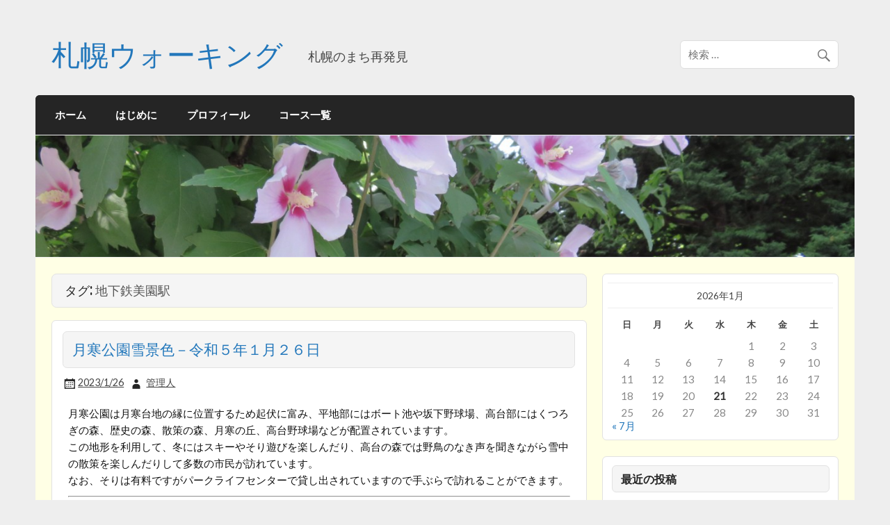

--- FILE ---
content_type: text/html; charset=UTF-8
request_url: http://blog.satporo.com/tag/%E5%9C%B0%E4%B8%8B%E9%89%84%E7%BE%8E%E5%9C%92%E9%A7%85/
body_size: 74925
content:
<!DOCTYPE html><!-- HTML 5 -->
<html lang="ja">

<head>
<meta charset="UTF-8" />
<meta name="viewport" content="width=device-width, initial-scale=1">
<link rel="profile" href="http://gmpg.org/xfn/11" />
<link rel="pingback" href="http://blog.satporo.com/xmlrpc.php" />

<!--[if lt IE 9]>
<script src="http://blog.satporo.com/wp-content/themes/courage/js/html5shiv.min.js" type="text/javascript"></script>
<![endif]-->
<title>地下鉄美園駅 &#8211; 札幌ウォーキング</title>
<meta name='robots' content='max-image-preview:large' />
<link rel='dns-prefetch' href='//fonts.googleapis.com' />
<link rel='dns-prefetch' href='//s.w.org' />
<link rel="alternate" type="application/rss+xml" title="札幌ウォーキング &raquo; フィード" href="http://blog.satporo.com/feed/" />
<link rel="alternate" type="application/rss+xml" title="札幌ウォーキング &raquo; コメントフィード" href="http://blog.satporo.com/comments/feed/" />
<link rel="alternate" type="application/rss+xml" title="札幌ウォーキング &raquo; 地下鉄美園駅 タグのフィード" href="http://blog.satporo.com/tag/%e5%9c%b0%e4%b8%8b%e9%89%84%e7%be%8e%e5%9c%92%e9%a7%85/feed/" />
		<script type="text/javascript">
			window._wpemojiSettings = {"baseUrl":"https:\/\/s.w.org\/images\/core\/emoji\/13.1.0\/72x72\/","ext":".png","svgUrl":"https:\/\/s.w.org\/images\/core\/emoji\/13.1.0\/svg\/","svgExt":".svg","source":{"concatemoji":"http:\/\/blog.satporo.com\/wp-includes\/js\/wp-emoji-release.min.js?ver=5.8.12"}};
			!function(e,a,t){var n,r,o,i=a.createElement("canvas"),p=i.getContext&&i.getContext("2d");function s(e,t){var a=String.fromCharCode;p.clearRect(0,0,i.width,i.height),p.fillText(a.apply(this,e),0,0);e=i.toDataURL();return p.clearRect(0,0,i.width,i.height),p.fillText(a.apply(this,t),0,0),e===i.toDataURL()}function c(e){var t=a.createElement("script");t.src=e,t.defer=t.type="text/javascript",a.getElementsByTagName("head")[0].appendChild(t)}for(o=Array("flag","emoji"),t.supports={everything:!0,everythingExceptFlag:!0},r=0;r<o.length;r++)t.supports[o[r]]=function(e){if(!p||!p.fillText)return!1;switch(p.textBaseline="top",p.font="600 32px Arial",e){case"flag":return s([127987,65039,8205,9895,65039],[127987,65039,8203,9895,65039])?!1:!s([55356,56826,55356,56819],[55356,56826,8203,55356,56819])&&!s([55356,57332,56128,56423,56128,56418,56128,56421,56128,56430,56128,56423,56128,56447],[55356,57332,8203,56128,56423,8203,56128,56418,8203,56128,56421,8203,56128,56430,8203,56128,56423,8203,56128,56447]);case"emoji":return!s([10084,65039,8205,55357,56613],[10084,65039,8203,55357,56613])}return!1}(o[r]),t.supports.everything=t.supports.everything&&t.supports[o[r]],"flag"!==o[r]&&(t.supports.everythingExceptFlag=t.supports.everythingExceptFlag&&t.supports[o[r]]);t.supports.everythingExceptFlag=t.supports.everythingExceptFlag&&!t.supports.flag,t.DOMReady=!1,t.readyCallback=function(){t.DOMReady=!0},t.supports.everything||(n=function(){t.readyCallback()},a.addEventListener?(a.addEventListener("DOMContentLoaded",n,!1),e.addEventListener("load",n,!1)):(e.attachEvent("onload",n),a.attachEvent("onreadystatechange",function(){"complete"===a.readyState&&t.readyCallback()})),(n=t.source||{}).concatemoji?c(n.concatemoji):n.wpemoji&&n.twemoji&&(c(n.twemoji),c(n.wpemoji)))}(window,document,window._wpemojiSettings);
		</script>
		<style type="text/css">
img.wp-smiley,
img.emoji {
	display: inline !important;
	border: none !important;
	box-shadow: none !important;
	height: 1em !important;
	width: 1em !important;
	margin: 0 .07em !important;
	vertical-align: -0.1em !important;
	background: none !important;
	padding: 0 !important;
}
</style>
	<link rel='stylesheet' id='wp-block-library-css'  href='http://blog.satporo.com/wp-includes/css/dist/block-library/style.min.css?ver=5.8.12' type='text/css' media='all' />
<link rel='stylesheet' id='flxmap-css'  href='http://blog.satporo.com/wp-content/plugins/wp-flexible-map/css/styles.css?ver=1.17.1' type='text/css' media='all' />
<link rel='stylesheet' id='courage-stylesheet-css'  href='http://blog.satporo.com/wp-content/themes/courage/style.css?ver=5.8.12' type='text/css' media='all' />
<link rel='stylesheet' id='courage-genericons-css'  href='http://blog.satporo.com/wp-content/themes/courage/css/genericons/genericons.css?ver=5.8.12' type='text/css' media='all' />
<link rel='stylesheet' id='courage-default-fonts-css'  href='//fonts.googleapis.com/css?family=Lato%7CFjalla+One&#038;subset=latin%2Clatin-ext' type='text/css' media='all' />
<link rel='stylesheet' id='fancybox-css'  href='http://blog.satporo.com/wp-content/plugins/easy-fancybox/fancybox/1.5.4/jquery.fancybox.min.css?ver=5.8.12' type='text/css' media='screen' />
<script type='text/javascript' src='http://blog.satporo.com/wp-includes/js/jquery/jquery.min.js?ver=3.6.0' id='jquery-core-js'></script>
<script type='text/javascript' src='http://blog.satporo.com/wp-includes/js/jquery/jquery-migrate.min.js?ver=3.3.2' id='jquery-migrate-js'></script>
<script type='text/javascript' id='courage-jquery-navigation-js-extra'>
/* <![CDATA[ */
var courage_mainnav_title = "Menu";
/* ]]> */
</script>
<script type='text/javascript' src='http://blog.satporo.com/wp-content/themes/courage/js/navigation.js?ver=5.8.12' id='courage-jquery-navigation-js'></script>
<link rel="https://api.w.org/" href="http://blog.satporo.com/wp-json/" /><link rel="alternate" type="application/json" href="http://blog.satporo.com/wp-json/wp/v2/tags/487" /><link rel="EditURI" type="application/rsd+xml" title="RSD" href="http://blog.satporo.com/xmlrpc.php?rsd" />
<link rel="wlwmanifest" type="application/wlwmanifest+xml" href="http://blog.satporo.com/wp-includes/wlwmanifest.xml" /> 
<meta name="generator" content="WordPress 5.8.12" />
<style type="text/css">.recentcomments a{display:inline !important;padding:0 !important;margin:0 !important;}</style><link rel="icon" href="http://blog.satporo.com/wp-content/uploads/2015/11/cropped-site-icon-32x32.png" sizes="32x32" />
<link rel="icon" href="http://blog.satporo.com/wp-content/uploads/2015/11/cropped-site-icon-192x192.png" sizes="192x192" />
<link rel="apple-touch-icon" href="http://blog.satporo.com/wp-content/uploads/2015/11/cropped-site-icon-180x180.png" />
<meta name="msapplication-TileImage" content="http://blog.satporo.com/wp-content/uploads/2015/11/cropped-site-icon-270x270.png" />
</head>

<body class="archive tag tag-487">

	
	<div id="topheader-wrap">
		
	<div id="topheader" class="clearfix">
		
				
	</div>	</div>

	<div id="wrapper" class="hfeed">
		
		<div id="header-wrap">
		
			<header id="header" class="clearfix" role="banner">

				<div id="logo" class="clearfix">
				
				
	<a href="http://blog.satporo.com/" title="札幌ウォーキング" rel="home">
		<h1 class="site-title">札幌ウォーキング</h1>
	</a>


							
					<h2 class="site-description">札幌のまち再発見</h2>
								
				</div>
				
				<div id="header-content" class="clearfix">
					
		<div id="header-search">
				<form role="search" method="get" class="search-form" action="http://blog.satporo.com/">
		<label>
			<span class="screen-reader-text">Search for:</span>
			<input type="search" class="search-field" placeholder="検索 &hellip;" value="" name="s">
		</label>
		<button type="submit" class="search-submit">
			<span class="genericon-search"></span>
		</button>
	</form>

		</div>

				</div>

			</header>
		
		</div>
		
		<div id="navi-wrap">
			<nav id="mainnav" class="clearfix" role="navigation">
				<ul id="mainnav-menu" class="menu"><li id="menu-item-9" class="menu-item menu-item-type-custom menu-item-object-custom menu-item-home menu-item-9"><a href="http://blog.satporo.com">ホーム</a></li>
<li id="menu-item-19" class="menu-item menu-item-type-post_type menu-item-object-page menu-item-19"><a href="http://blog.satporo.com/%e3%81%af%e3%81%98%e3%82%81%e3%81%ab/">はじめに</a></li>
<li id="menu-item-18" class="menu-item menu-item-type-post_type menu-item-object-page menu-item-18"><a href="http://blog.satporo.com/%e3%83%97%e3%83%ad%e3%83%95%e3%82%a3%e3%83%bc%e3%83%ab/">プロフィール</a></li>
<li id="menu-item-2233" class="menu-item menu-item-type-post_type menu-item-object-page menu-item-2233"><a href="http://blog.satporo.com/%e3%82%b3%e3%83%bc%e3%82%b9%e4%b8%80%e8%a6%a7/">コース一覧</a></li>
</ul>			</nav>
		</div>
		
					
			<div id="custom-header">
				
								
					<img src="http://blog.satporo.com/wp-content/uploads/2016/08/cropped-160812-048.jpg" />
					
							
			</div>
		
		

	<div id="wrap" class="clearfix">
		
		<section id="content" class="primary" role="main">

						
			<header class="page-header">
				<h2 class="archive-title">タグ: <span>地下鉄美園駅</span></h2>			</header>
			
					
	<article id="post-16348" class="content-full post-16348 post type-post status-publish format-standard hentry category-35 category-3 category-72 category-73 category-41 category-4 category-47 tag-486 tag-487 tag-6 tag-484 tag-485">
		
		
		<a href="http://blog.satporo.com/2023/01/26/%e6%9c%88%e5%af%92%e5%85%ac%e5%9c%92%e9%9b%aa%e6%99%af%e8%89%b2%ef%bc%8d%e4%bb%a4%e5%92%8c%ef%bc%95%e5%b9%b4%ef%bc%91%e6%9c%88%ef%bc%92%ef%bc%96%e6%97%a5/" rel="bookmark">
					</a>

		
		<h1 class="entry-title post-title"><a href="http://blog.satporo.com/2023/01/26/%e6%9c%88%e5%af%92%e5%85%ac%e5%9c%92%e9%9b%aa%e6%99%af%e8%89%b2%ef%bc%8d%e4%bb%a4%e5%92%8c%ef%bc%95%e5%b9%b4%ef%bc%91%e6%9c%88%ef%bc%92%ef%bc%96%e6%97%a5/" rel="bookmark">月寒公園雪景色－令和５年１月２６日</a></h1>		
		<div class="postmeta"><span class="meta-date"><a href="http://blog.satporo.com/2023/01/26/%e6%9c%88%e5%af%92%e5%85%ac%e5%9c%92%e9%9b%aa%e6%99%af%e8%89%b2%ef%bc%8d%e4%bb%a4%e5%92%8c%ef%bc%95%e5%b9%b4%ef%bc%91%e6%9c%88%ef%bc%92%ef%bc%96%e6%97%a5/" title="16:30" rel="bookmark"><time class="entry-date published updated" datetime="2023-01-26T16:30:45+09:00">2023/1/26</time></a></span><span class="meta-author author vcard"> <a class="url fn n" href="http://blog.satporo.com/author/masami/" title="View all posts by 管理人" rel="author">管理人</a></span></div>

		<div class="entry clearfix">
			<p>月寒公園は月寒台地の縁に位置するため起伏に富み、平地部にはボート池や坂下野球場、高台部にはくつろぎの森、歴史の森、散策の森、月寒の丘、高台野球場などが配置されていますす。<br />
この地形を利用して、冬にはスキーやそり遊びを楽しんだり、高台の森では野鳥のなき声を聞きながら雪中の散策を楽しんだりして多数の市民が訪れています。<br />
なお、そりは有料ですがパークライフセンターで貸し出されていますので手ぶらで訪れることができます。</p>
<hr />
<h6 style="color: #00f;">&lt;データ&gt;</h6>
<ul>
<li>所在地 ：豊平区</li>
<li>経     路 ：起点～地下月寒中央駅～月寒公園～月寒神社～陵陽中学校～豊平区役所～地下鉄美園駅～終点</li>
<li>距     離 ：3.9km</li>
<li>時     間 ：1.5時間</li>
<li>撮影日 ： 2023/1/26</li>
<li>アクセス ：&#8211;</li>
<li>注意事項 ：&#8211;</li>
</ul>
<h6 style="color: #00f;">&lt;ビデオ&gt;</h6>
<p><iframe loading="lazy" src="https://www.youtube.com/embed/TvSKM6f68wQ" width="640" height="360" frameborder="0" allowfullscreen="allowfullscreen" data-mce-fragment="1"></iframe></p>
<h6 style="color: #00f;">&lt;フォトギャラリー&gt;</h6>

		<style type="text/css">
			#gallery-1 {
				margin: auto;
			}
			#gallery-1 .gallery-item {
				float: left;
				margin-top: 10px;
				text-align: center;
				width: 25%;
			}
			#gallery-1 img {
				border: 2px solid #cfcfcf;
			}
			#gallery-1 .gallery-caption {
				margin-left: 0;
			}
			/* see gallery_shortcode() in wp-includes/media.php */
		</style>
		<div id='gallery-1' class='gallery galleryid-16348 gallery-columns-4 gallery-size-medium'><dl class='gallery-item'>
			<dt class='gallery-icon landscape'>
				<a href='http://blog.satporo.com/wp-content/uploads/2023/01/230126-006.jpg'><img width="300" height="169" src="http://blog.satporo.com/wp-content/uploads/2023/01/230126-006-300x169.jpg" class="attachment-medium size-medium" alt="「こどもひろば」のあずまやと遊具" loading="lazy" aria-describedby="gallery-1-16352" srcset="http://blog.satporo.com/wp-content/uploads/2023/01/230126-006-300x169.jpg 300w, http://blog.satporo.com/wp-content/uploads/2023/01/230126-006-1024x576.jpg 1024w, http://blog.satporo.com/wp-content/uploads/2023/01/230126-006-768x432.jpg 768w, http://blog.satporo.com/wp-content/uploads/2023/01/230126-006-1536x864.jpg 1536w, http://blog.satporo.com/wp-content/uploads/2023/01/230126-006.jpg 1920w" sizes="(max-width: 300px) 100vw, 300px" /></a>
			</dt>
				<dd class='wp-caption-text gallery-caption' id='gallery-1-16352'>
				「こどもひろば」のあずまやと遊具
				</dd></dl><dl class='gallery-item'>
			<dt class='gallery-icon landscape'>
				<a href='http://blog.satporo.com/wp-content/uploads/2023/01/230126-007.jpg'><img width="300" height="169" src="http://blog.satporo.com/wp-content/uploads/2023/01/230126-007-300x169.jpg" class="attachment-medium size-medium" alt="「こどもひろば」から美園方面を望む" loading="lazy" aria-describedby="gallery-1-16353" srcset="http://blog.satporo.com/wp-content/uploads/2023/01/230126-007-300x169.jpg 300w, http://blog.satporo.com/wp-content/uploads/2023/01/230126-007-1024x576.jpg 1024w, http://blog.satporo.com/wp-content/uploads/2023/01/230126-007-768x432.jpg 768w, http://blog.satporo.com/wp-content/uploads/2023/01/230126-007-1536x864.jpg 1536w, http://blog.satporo.com/wp-content/uploads/2023/01/230126-007.jpg 1920w" sizes="(max-width: 300px) 100vw, 300px" /></a>
			</dt>
				<dd class='wp-caption-text gallery-caption' id='gallery-1-16353'>
				「こどもひろば」から美園方面を望む
				</dd></dl><dl class='gallery-item'>
			<dt class='gallery-icon landscape'>
				<a href='http://blog.satporo.com/wp-content/uploads/2023/01/230126-014.jpg'><img width="300" height="169" src="http://blog.satporo.com/wp-content/uploads/2023/01/230126-014-300x169.jpg" class="attachment-medium size-medium" alt="阿部與之助表遺徳碑を望む" loading="lazy" aria-describedby="gallery-1-16355" srcset="http://blog.satporo.com/wp-content/uploads/2023/01/230126-014-300x169.jpg 300w, http://blog.satporo.com/wp-content/uploads/2023/01/230126-014-1024x576.jpg 1024w, http://blog.satporo.com/wp-content/uploads/2023/01/230126-014-768x432.jpg 768w, http://blog.satporo.com/wp-content/uploads/2023/01/230126-014-1536x864.jpg 1536w, http://blog.satporo.com/wp-content/uploads/2023/01/230126-014.jpg 1920w" sizes="(max-width: 300px) 100vw, 300px" /></a>
			</dt>
				<dd class='wp-caption-text gallery-caption' id='gallery-1-16355'>
				阿部與之助表遺徳碑を望む
				</dd></dl><dl class='gallery-item'>
			<dt class='gallery-icon landscape'>
				<a href='http://blog.satporo.com/wp-content/uploads/2023/01/230126-018.jpg'><img width="300" height="169" src="http://blog.satporo.com/wp-content/uploads/2023/01/230126-018-300x169.jpg" class="attachment-medium size-medium" alt="月寒公園の園名板" loading="lazy" aria-describedby="gallery-1-16356" srcset="http://blog.satporo.com/wp-content/uploads/2023/01/230126-018-300x169.jpg 300w, http://blog.satporo.com/wp-content/uploads/2023/01/230126-018-1024x576.jpg 1024w, http://blog.satporo.com/wp-content/uploads/2023/01/230126-018-768x432.jpg 768w, http://blog.satporo.com/wp-content/uploads/2023/01/230126-018-1536x864.jpg 1536w, http://blog.satporo.com/wp-content/uploads/2023/01/230126-018.jpg 1920w" sizes="(max-width: 300px) 100vw, 300px" /></a>
			</dt>
				<dd class='wp-caption-text gallery-caption' id='gallery-1-16356'>
				月寒公園の園名板
				</dd></dl><br style="clear: both" /><dl class='gallery-item'>
			<dt class='gallery-icon landscape'>
				<a href='http://blog.satporo.com/wp-content/uploads/2023/01/230126-019.jpg'><img width="300" height="169" src="http://blog.satporo.com/wp-content/uploads/2023/01/230126-019-300x169.jpg" class="attachment-medium size-medium" alt="月寒神社の社号標と鳥居" loading="lazy" aria-describedby="gallery-1-16357" srcset="http://blog.satporo.com/wp-content/uploads/2023/01/230126-019-300x169.jpg 300w, http://blog.satporo.com/wp-content/uploads/2023/01/230126-019-1024x576.jpg 1024w, http://blog.satporo.com/wp-content/uploads/2023/01/230126-019-768x432.jpg 768w, http://blog.satporo.com/wp-content/uploads/2023/01/230126-019-1536x864.jpg 1536w, http://blog.satporo.com/wp-content/uploads/2023/01/230126-019.jpg 1920w" sizes="(max-width: 300px) 100vw, 300px" /></a>
			</dt>
				<dd class='wp-caption-text gallery-caption' id='gallery-1-16357'>
				月寒神社の社号標と鳥居
				</dd></dl><dl class='gallery-item'>
			<dt class='gallery-icon landscape'>
				<a href='http://blog.satporo.com/wp-content/uploads/2023/01/230126-021.jpg'><img width="300" height="169" src="http://blog.satporo.com/wp-content/uploads/2023/01/230126-021-300x169.jpg" class="attachment-medium size-medium" alt="豊平開町五十年記念碑（左）と吉田善太郎功労碑" loading="lazy" aria-describedby="gallery-1-16358" srcset="http://blog.satporo.com/wp-content/uploads/2023/01/230126-021-300x169.jpg 300w, http://blog.satporo.com/wp-content/uploads/2023/01/230126-021-1024x576.jpg 1024w, http://blog.satporo.com/wp-content/uploads/2023/01/230126-021-768x432.jpg 768w, http://blog.satporo.com/wp-content/uploads/2023/01/230126-021-1536x864.jpg 1536w, http://blog.satporo.com/wp-content/uploads/2023/01/230126-021.jpg 1920w" sizes="(max-width: 300px) 100vw, 300px" /></a>
			</dt>
				<dd class='wp-caption-text gallery-caption' id='gallery-1-16358'>
				豊平開町五十年記念碑（左）と吉田善太郎功労碑
				</dd></dl><dl class='gallery-item'>
			<dt class='gallery-icon landscape'>
				<a href='http://blog.satporo.com/wp-content/uploads/2023/01/230126-026.jpg'><img width="300" height="169" src="http://blog.satporo.com/wp-content/uploads/2023/01/230126-026-300x169.jpg" class="attachment-medium size-medium" alt="「くつろぎの森」の中の園路" loading="lazy" aria-describedby="gallery-1-16359" srcset="http://blog.satporo.com/wp-content/uploads/2023/01/230126-026-300x169.jpg 300w, http://blog.satporo.com/wp-content/uploads/2023/01/230126-026-1024x576.jpg 1024w, http://blog.satporo.com/wp-content/uploads/2023/01/230126-026-768x432.jpg 768w, http://blog.satporo.com/wp-content/uploads/2023/01/230126-026-1536x864.jpg 1536w, http://blog.satporo.com/wp-content/uploads/2023/01/230126-026.jpg 1920w" sizes="(max-width: 300px) 100vw, 300px" /></a>
			</dt>
				<dd class='wp-caption-text gallery-caption' id='gallery-1-16359'>
				「くつろぎの森」の中の園路
				</dd></dl><dl class='gallery-item'>
			<dt class='gallery-icon landscape'>
				<a href='http://blog.satporo.com/wp-content/uploads/2023/01/230126-027.jpg'><img width="300" height="169" src="http://blog.satporo.com/wp-content/uploads/2023/01/230126-027-300x169.jpg" class="attachment-medium size-medium" alt="月寒神社の社殿" loading="lazy" aria-describedby="gallery-1-16360" srcset="http://blog.satporo.com/wp-content/uploads/2023/01/230126-027-300x169.jpg 300w, http://blog.satporo.com/wp-content/uploads/2023/01/230126-027-1024x576.jpg 1024w, http://blog.satporo.com/wp-content/uploads/2023/01/230126-027-768x432.jpg 768w, http://blog.satporo.com/wp-content/uploads/2023/01/230126-027-1536x864.jpg 1536w, http://blog.satporo.com/wp-content/uploads/2023/01/230126-027.jpg 1920w" sizes="(max-width: 300px) 100vw, 300px" /></a>
			</dt>
				<dd class='wp-caption-text gallery-caption' id='gallery-1-16360'>
				月寒神社の社殿
				</dd></dl><br style="clear: both" /><dl class='gallery-item'>
			<dt class='gallery-icon landscape'>
				<a href='http://blog.satporo.com/wp-content/uploads/2023/01/230126-029.jpg'><img width="300" height="169" src="http://blog.satporo.com/wp-content/uploads/2023/01/230126-029-300x169.jpg" class="attachment-medium size-medium" alt="月寒開基百年之碑" loading="lazy" aria-describedby="gallery-1-16361" srcset="http://blog.satporo.com/wp-content/uploads/2023/01/230126-029-300x169.jpg 300w, http://blog.satporo.com/wp-content/uploads/2023/01/230126-029-1024x576.jpg 1024w, http://blog.satporo.com/wp-content/uploads/2023/01/230126-029-768x432.jpg 768w, http://blog.satporo.com/wp-content/uploads/2023/01/230126-029-1536x864.jpg 1536w, http://blog.satporo.com/wp-content/uploads/2023/01/230126-029.jpg 1920w" sizes="(max-width: 300px) 100vw, 300px" /></a>
			</dt>
				<dd class='wp-caption-text gallery-caption' id='gallery-1-16361'>
				月寒開基百年之碑
				</dd></dl><dl class='gallery-item'>
			<dt class='gallery-icon landscape'>
				<a href='http://blog.satporo.com/wp-content/uploads/2023/01/230126-037.jpg'><img width="300" height="169" src="http://blog.satporo.com/wp-content/uploads/2023/01/230126-037-300x169.jpg" class="attachment-medium size-medium" alt="雪の積もったボート池" loading="lazy" aria-describedby="gallery-1-16362" srcset="http://blog.satporo.com/wp-content/uploads/2023/01/230126-037-300x169.jpg 300w, http://blog.satporo.com/wp-content/uploads/2023/01/230126-037-1024x576.jpg 1024w, http://blog.satporo.com/wp-content/uploads/2023/01/230126-037-768x432.jpg 768w, http://blog.satporo.com/wp-content/uploads/2023/01/230126-037-1536x864.jpg 1536w, http://blog.satporo.com/wp-content/uploads/2023/01/230126-037.jpg 1920w" sizes="(max-width: 300px) 100vw, 300px" /></a>
			</dt>
				<dd class='wp-caption-text gallery-caption' id='gallery-1-16362'>
				雪の積もったボート池
				</dd></dl><dl class='gallery-item'>
			<dt class='gallery-icon landscape'>
				<a href='http://blog.satporo.com/wp-content/uploads/2023/01/230126-042.jpg'><img width="300" height="169" src="http://blog.satporo.com/wp-content/uploads/2023/01/230126-042-300x169.jpg" class="attachment-medium size-medium" alt="ボート池そばの散策路" loading="lazy" aria-describedby="gallery-1-16363" srcset="http://blog.satporo.com/wp-content/uploads/2023/01/230126-042-300x169.jpg 300w, http://blog.satporo.com/wp-content/uploads/2023/01/230126-042-1024x576.jpg 1024w, http://blog.satporo.com/wp-content/uploads/2023/01/230126-042-768x432.jpg 768w, http://blog.satporo.com/wp-content/uploads/2023/01/230126-042-1536x864.jpg 1536w, http://blog.satporo.com/wp-content/uploads/2023/01/230126-042.jpg 1920w" sizes="(max-width: 300px) 100vw, 300px" /></a>
			</dt>
				<dd class='wp-caption-text gallery-caption' id='gallery-1-16363'>
				ボート池そばの散策路
				</dd></dl><dl class='gallery-item'>
			<dt class='gallery-icon landscape'>
				<a href='http://blog.satporo.com/wp-content/uploads/2023/01/230126-046.jpg'><img width="300" height="169" src="http://blog.satporo.com/wp-content/uploads/2023/01/230126-046-300x169.jpg" class="attachment-medium size-medium" alt="ボート池とボート乗り場を望む" loading="lazy" aria-describedby="gallery-1-16364" srcset="http://blog.satporo.com/wp-content/uploads/2023/01/230126-046-300x169.jpg 300w, http://blog.satporo.com/wp-content/uploads/2023/01/230126-046-1024x576.jpg 1024w, http://blog.satporo.com/wp-content/uploads/2023/01/230126-046-768x432.jpg 768w, http://blog.satporo.com/wp-content/uploads/2023/01/230126-046-1536x864.jpg 1536w, http://blog.satporo.com/wp-content/uploads/2023/01/230126-046.jpg 1920w" sizes="(max-width: 300px) 100vw, 300px" /></a>
			</dt>
				<dd class='wp-caption-text gallery-caption' id='gallery-1-16364'>
				ボート池とボート乗り場を望む
				</dd></dl><br style="clear: both" /><dl class='gallery-item'>
			<dt class='gallery-icon landscape'>
				<a href='http://blog.satporo.com/wp-content/uploads/2023/01/230126-047.jpg'><img width="300" height="169" src="http://blog.satporo.com/wp-content/uploads/2023/01/230126-047-300x169.jpg" class="attachment-medium size-medium" alt="月寒公園の高台と2つの散策路を望む" loading="lazy" aria-describedby="gallery-1-16365" srcset="http://blog.satporo.com/wp-content/uploads/2023/01/230126-047-300x169.jpg 300w, http://blog.satporo.com/wp-content/uploads/2023/01/230126-047-1024x576.jpg 1024w, http://blog.satporo.com/wp-content/uploads/2023/01/230126-047-768x432.jpg 768w, http://blog.satporo.com/wp-content/uploads/2023/01/230126-047-1536x864.jpg 1536w, http://blog.satporo.com/wp-content/uploads/2023/01/230126-047.jpg 1920w" sizes="(max-width: 300px) 100vw, 300px" /></a>
			</dt>
				<dd class='wp-caption-text gallery-caption' id='gallery-1-16365'>
				月寒公園の高台と2つの散策路を望む
				</dd></dl><dl class='gallery-item'>
			<dt class='gallery-icon landscape'>
				<a href='http://blog.satporo.com/wp-content/uploads/2023/01/230126-048.jpg'><img width="300" height="169" src="http://blog.satporo.com/wp-content/uploads/2023/01/230126-048-300x169.jpg" class="attachment-medium size-medium" alt="望月寒川とボート池の間を通る散策路" loading="lazy" aria-describedby="gallery-1-16366" srcset="http://blog.satporo.com/wp-content/uploads/2023/01/230126-048-300x169.jpg 300w, http://blog.satporo.com/wp-content/uploads/2023/01/230126-048-1024x576.jpg 1024w, http://blog.satporo.com/wp-content/uploads/2023/01/230126-048-768x432.jpg 768w, http://blog.satporo.com/wp-content/uploads/2023/01/230126-048-1536x864.jpg 1536w, http://blog.satporo.com/wp-content/uploads/2023/01/230126-048.jpg 1920w" sizes="(max-width: 300px) 100vw, 300px" /></a>
			</dt>
				<dd class='wp-caption-text gallery-caption' id='gallery-1-16366'>
				望月寒川とボート池の間を通る散策路
				</dd></dl><dl class='gallery-item'>
			<dt class='gallery-icon landscape'>
				<a href='http://blog.satporo.com/wp-content/uploads/2023/01/230126-050.jpg'><img width="300" height="169" src="http://blog.satporo.com/wp-content/uploads/2023/01/230126-050-300x169.jpg" class="attachment-medium size-medium" alt="ボート乗り場と雪の散策路" loading="lazy" aria-describedby="gallery-1-16367" srcset="http://blog.satporo.com/wp-content/uploads/2023/01/230126-050-300x169.jpg 300w, http://blog.satporo.com/wp-content/uploads/2023/01/230126-050-1024x576.jpg 1024w, http://blog.satporo.com/wp-content/uploads/2023/01/230126-050-768x432.jpg 768w, http://blog.satporo.com/wp-content/uploads/2023/01/230126-050-1536x864.jpg 1536w, http://blog.satporo.com/wp-content/uploads/2023/01/230126-050.jpg 1920w" sizes="(max-width: 300px) 100vw, 300px" /></a>
			</dt>
				<dd class='wp-caption-text gallery-caption' id='gallery-1-16367'>
				ボート乗り場と雪の散策路
				</dd></dl><dl class='gallery-item'>
			<dt class='gallery-icon landscape'>
				<a href='http://blog.satporo.com/wp-content/uploads/2023/01/230126-057.jpg'><img width="300" height="169" src="http://blog.satporo.com/wp-content/uploads/2023/01/230126-057-300x169.jpg" class="attachment-medium size-medium" alt="凍り付いた望月寒川の流れ" loading="lazy" aria-describedby="gallery-1-16368" srcset="http://blog.satporo.com/wp-content/uploads/2023/01/230126-057-300x169.jpg 300w, http://blog.satporo.com/wp-content/uploads/2023/01/230126-057-1024x576.jpg 1024w, http://blog.satporo.com/wp-content/uploads/2023/01/230126-057-768x432.jpg 768w, http://blog.satporo.com/wp-content/uploads/2023/01/230126-057-1536x864.jpg 1536w, http://blog.satporo.com/wp-content/uploads/2023/01/230126-057.jpg 1920w" sizes="(max-width: 300px) 100vw, 300px" /></a>
			</dt>
				<dd class='wp-caption-text gallery-caption' id='gallery-1-16368'>
				凍り付いた望月寒川の流れ
				</dd></dl><br style="clear: both" /><dl class='gallery-item'>
			<dt class='gallery-icon landscape'>
				<a href='http://blog.satporo.com/wp-content/uploads/2023/01/230126-059.jpg'><img width="300" height="169" src="http://blog.satporo.com/wp-content/uploads/2023/01/230126-059-300x169.jpg" class="attachment-medium size-medium" alt="パークライフセンター" loading="lazy" aria-describedby="gallery-1-16369" srcset="http://blog.satporo.com/wp-content/uploads/2023/01/230126-059-300x169.jpg 300w, http://blog.satporo.com/wp-content/uploads/2023/01/230126-059-1024x576.jpg 1024w, http://blog.satporo.com/wp-content/uploads/2023/01/230126-059-768x432.jpg 768w, http://blog.satporo.com/wp-content/uploads/2023/01/230126-059-1536x864.jpg 1536w, http://blog.satporo.com/wp-content/uploads/2023/01/230126-059.jpg 1920w" sizes="(max-width: 300px) 100vw, 300px" /></a>
			</dt>
				<dd class='wp-caption-text gallery-caption' id='gallery-1-16369'>
				パークライフセンター
				</dd></dl><dl class='gallery-item'>
			<dt class='gallery-icon landscape'>
				<a href='http://blog.satporo.com/wp-content/uploads/2023/01/230126-065-2.jpg'><img width="300" height="169" src="http://blog.satporo.com/wp-content/uploads/2023/01/230126-065-2-300x169.jpg" class="attachment-medium size-medium" alt="シラカバの木立と多目的広場" loading="lazy" aria-describedby="gallery-1-16391" srcset="http://blog.satporo.com/wp-content/uploads/2023/01/230126-065-2-300x169.jpg 300w, http://blog.satporo.com/wp-content/uploads/2023/01/230126-065-2-1024x576.jpg 1024w, http://blog.satporo.com/wp-content/uploads/2023/01/230126-065-2-768x432.jpg 768w, http://blog.satporo.com/wp-content/uploads/2023/01/230126-065-2-1536x864.jpg 1536w, http://blog.satporo.com/wp-content/uploads/2023/01/230126-065-2.jpg 1920w" sizes="(max-width: 300px) 100vw, 300px" /></a>
			</dt>
				<dd class='wp-caption-text gallery-caption' id='gallery-1-16391'>
				シラカバの木立と多目的広場

				</dd></dl><dl class='gallery-item'>
			<dt class='gallery-icon landscape'>
				<a href='http://blog.satporo.com/wp-content/uploads/2023/01/230126-066.jpg'><img width="300" height="169" src="http://blog.satporo.com/wp-content/uploads/2023/01/230126-066-300x169.jpg" class="attachment-medium size-medium" alt="「月寒の丘」から多目的広場と坂下野球場を望む" loading="lazy" aria-describedby="gallery-1-16370" srcset="http://blog.satporo.com/wp-content/uploads/2023/01/230126-066-300x169.jpg 300w, http://blog.satporo.com/wp-content/uploads/2023/01/230126-066-1024x576.jpg 1024w, http://blog.satporo.com/wp-content/uploads/2023/01/230126-066-768x432.jpg 768w, http://blog.satporo.com/wp-content/uploads/2023/01/230126-066-1536x864.jpg 1536w, http://blog.satporo.com/wp-content/uploads/2023/01/230126-066.jpg 1920w" sizes="(max-width: 300px) 100vw, 300px" /></a>
			</dt>
				<dd class='wp-caption-text gallery-caption' id='gallery-1-16370'>
				「月寒の丘」から多目的広場と坂下野球場を望む
				</dd></dl><dl class='gallery-item'>
			<dt class='gallery-icon landscape'>
				<a href='http://blog.satporo.com/wp-content/uploads/2023/01/230126-071.jpg'><img width="300" height="169" src="http://blog.satporo.com/wp-content/uploads/2023/01/230126-071-300x169.jpg" class="attachment-medium size-medium" alt="ロング滑り台" loading="lazy" aria-describedby="gallery-1-16372" srcset="http://blog.satporo.com/wp-content/uploads/2023/01/230126-071-300x169.jpg 300w, http://blog.satporo.com/wp-content/uploads/2023/01/230126-071-1024x576.jpg 1024w, http://blog.satporo.com/wp-content/uploads/2023/01/230126-071-768x432.jpg 768w, http://blog.satporo.com/wp-content/uploads/2023/01/230126-071-1536x864.jpg 1536w, http://blog.satporo.com/wp-content/uploads/2023/01/230126-071.jpg 1920w" sizes="(max-width: 300px) 100vw, 300px" /></a>
			</dt>
				<dd class='wp-caption-text gallery-caption' id='gallery-1-16372'>
				ロング滑り台
				</dd></dl><br style="clear: both" /><dl class='gallery-item'>
			<dt class='gallery-icon landscape'>
				<a href='http://blog.satporo.com/wp-content/uploads/2023/01/230126-073.jpg'><img width="300" height="169" src="http://blog.satporo.com/wp-content/uploads/2023/01/230126-073-300x169.jpg" class="attachment-medium size-medium" alt="木立の中の園路" loading="lazy" aria-describedby="gallery-1-16373" srcset="http://blog.satporo.com/wp-content/uploads/2023/01/230126-073-300x169.jpg 300w, http://blog.satporo.com/wp-content/uploads/2023/01/230126-073-1024x576.jpg 1024w, http://blog.satporo.com/wp-content/uploads/2023/01/230126-073-768x432.jpg 768w, http://blog.satporo.com/wp-content/uploads/2023/01/230126-073-1536x864.jpg 1536w, http://blog.satporo.com/wp-content/uploads/2023/01/230126-073.jpg 1920w" sizes="(max-width: 300px) 100vw, 300px" /></a>
			</dt>
				<dd class='wp-caption-text gallery-caption' id='gallery-1-16373'>
				木立の中の園路
				</dd></dl><dl class='gallery-item'>
			<dt class='gallery-icon landscape'>
				<a href='http://blog.satporo.com/wp-content/uploads/2023/01/230126-076.jpg'><img width="300" height="169" src="http://blog.satporo.com/wp-content/uploads/2023/01/230126-076-300x169.jpg" class="attachment-medium size-medium" alt="「散策の森」の中にある北光星第八句碑" loading="lazy" aria-describedby="gallery-1-16374" srcset="http://blog.satporo.com/wp-content/uploads/2023/01/230126-076-300x169.jpg 300w, http://blog.satporo.com/wp-content/uploads/2023/01/230126-076-1024x576.jpg 1024w, http://blog.satporo.com/wp-content/uploads/2023/01/230126-076-768x432.jpg 768w, http://blog.satporo.com/wp-content/uploads/2023/01/230126-076-1536x864.jpg 1536w, http://blog.satporo.com/wp-content/uploads/2023/01/230126-076.jpg 1920w" sizes="(max-width: 300px) 100vw, 300px" /></a>
			</dt>
				<dd class='wp-caption-text gallery-caption' id='gallery-1-16374'>
				「散策の森」の中にある北光星第八句碑
				</dd></dl><dl class='gallery-item'>
			<dt class='gallery-icon landscape'>
				<a href='http://blog.satporo.com/wp-content/uploads/2023/01/230126-078.jpg'><img width="300" height="169" src="http://blog.satporo.com/wp-content/uploads/2023/01/230126-078-300x169.jpg" class="attachment-medium size-medium" alt="「散策の森」から高台野球場を望む" loading="lazy" aria-describedby="gallery-1-16375" srcset="http://blog.satporo.com/wp-content/uploads/2023/01/230126-078-300x169.jpg 300w, http://blog.satporo.com/wp-content/uploads/2023/01/230126-078-1024x576.jpg 1024w, http://blog.satporo.com/wp-content/uploads/2023/01/230126-078-768x432.jpg 768w, http://blog.satporo.com/wp-content/uploads/2023/01/230126-078-1536x864.jpg 1536w, http://blog.satporo.com/wp-content/uploads/2023/01/230126-078.jpg 1920w" sizes="(max-width: 300px) 100vw, 300px" /></a>
			</dt>
				<dd class='wp-caption-text gallery-caption' id='gallery-1-16375'>
				「散策の森」から高台野球場を望む
				</dd></dl><dl class='gallery-item'>
			<dt class='gallery-icon landscape'>
				<a href='http://blog.satporo.com/wp-content/uploads/2023/01/230126-082.jpg'><img width="300" height="169" src="http://blog.satporo.com/wp-content/uploads/2023/01/230126-082-300x169.jpg" class="attachment-medium size-medium" alt="高台野球場とカラマツの木立" loading="lazy" aria-describedby="gallery-1-16376" srcset="http://blog.satporo.com/wp-content/uploads/2023/01/230126-082-300x169.jpg 300w, http://blog.satporo.com/wp-content/uploads/2023/01/230126-082-1024x576.jpg 1024w, http://blog.satporo.com/wp-content/uploads/2023/01/230126-082-768x432.jpg 768w, http://blog.satporo.com/wp-content/uploads/2023/01/230126-082-1536x864.jpg 1536w, http://blog.satporo.com/wp-content/uploads/2023/01/230126-082.jpg 1920w" sizes="(max-width: 300px) 100vw, 300px" /></a>
			</dt>
				<dd class='wp-caption-text gallery-caption' id='gallery-1-16376'>
				高台野球場とカラマツの木立
				</dd></dl><br style="clear: both" /><dl class='gallery-item'>
			<dt class='gallery-icon landscape'>
				<a href='http://blog.satporo.com/wp-content/uploads/2023/01/230126-085.jpg'><img width="300" height="169" src="http://blog.satporo.com/wp-content/uploads/2023/01/230126-085-300x169.jpg" class="attachment-medium size-medium" alt="パークゴルフ場とカラマツの木立" loading="lazy" aria-describedby="gallery-1-16377" srcset="http://blog.satporo.com/wp-content/uploads/2023/01/230126-085-300x169.jpg 300w, http://blog.satporo.com/wp-content/uploads/2023/01/230126-085-1024x576.jpg 1024w, http://blog.satporo.com/wp-content/uploads/2023/01/230126-085-768x432.jpg 768w, http://blog.satporo.com/wp-content/uploads/2023/01/230126-085-1536x864.jpg 1536w, http://blog.satporo.com/wp-content/uploads/2023/01/230126-085.jpg 1920w" sizes="(max-width: 300px) 100vw, 300px" /></a>
			</dt>
				<dd class='wp-caption-text gallery-caption' id='gallery-1-16377'>
				パークゴルフ場とカラマツの木立
				</dd></dl><dl class='gallery-item'>
			<dt class='gallery-icon landscape'>
				<a href='http://blog.satporo.com/wp-content/uploads/2023/01/230126-092.jpg'><img width="300" height="169" src="http://blog.satporo.com/wp-content/uploads/2023/01/230126-092-300x169.jpg" class="attachment-medium size-medium" alt="雪に埋まる高台の「あずまや」" loading="lazy" aria-describedby="gallery-1-16378" srcset="http://blog.satporo.com/wp-content/uploads/2023/01/230126-092-300x169.jpg 300w, http://blog.satporo.com/wp-content/uploads/2023/01/230126-092-1024x576.jpg 1024w, http://blog.satporo.com/wp-content/uploads/2023/01/230126-092-768x432.jpg 768w, http://blog.satporo.com/wp-content/uploads/2023/01/230126-092-1536x864.jpg 1536w, http://blog.satporo.com/wp-content/uploads/2023/01/230126-092.jpg 1920w" sizes="(max-width: 300px) 100vw, 300px" /></a>
			</dt>
				<dd class='wp-caption-text gallery-caption' id='gallery-1-16378'>
				雪に埋まる高台の「あずまや」
				</dd></dl><dl class='gallery-item'>
			<dt class='gallery-icon landscape'>
				<a href='http://blog.satporo.com/wp-content/uploads/2023/01/230126-095.jpg'><img width="300" height="169" src="http://blog.satporo.com/wp-content/uploads/2023/01/230126-095-300x169.jpg" class="attachment-medium size-medium" alt="園路から羊ケ丘通と陵陽中学校を望む" loading="lazy" aria-describedby="gallery-1-16379" srcset="http://blog.satporo.com/wp-content/uploads/2023/01/230126-095-300x169.jpg 300w, http://blog.satporo.com/wp-content/uploads/2023/01/230126-095-1024x576.jpg 1024w, http://blog.satporo.com/wp-content/uploads/2023/01/230126-095-768x432.jpg 768w, http://blog.satporo.com/wp-content/uploads/2023/01/230126-095-1536x864.jpg 1536w, http://blog.satporo.com/wp-content/uploads/2023/01/230126-095.jpg 1920w" sizes="(max-width: 300px) 100vw, 300px" /></a>
			</dt>
				<dd class='wp-caption-text gallery-caption' id='gallery-1-16379'>
				園路から羊ケ丘通と陵陽中学校を望む
				</dd></dl><dl class='gallery-item'>
			<dt class='gallery-icon landscape'>
				<a href='http://blog.satporo.com/wp-content/uploads/2023/01/230126-100.jpg'><img width="300" height="169" src="http://blog.satporo.com/wp-content/uploads/2023/01/230126-100-300x169.jpg" class="attachment-medium size-medium" alt="羊ケ丘通と豊平区役所" loading="lazy" aria-describedby="gallery-1-16380" srcset="http://blog.satporo.com/wp-content/uploads/2023/01/230126-100-300x169.jpg 300w, http://blog.satporo.com/wp-content/uploads/2023/01/230126-100-1024x576.jpg 1024w, http://blog.satporo.com/wp-content/uploads/2023/01/230126-100-768x432.jpg 768w, http://blog.satporo.com/wp-content/uploads/2023/01/230126-100-1536x864.jpg 1536w, http://blog.satporo.com/wp-content/uploads/2023/01/230126-100.jpg 1920w" sizes="(max-width: 300px) 100vw, 300px" /></a>
			</dt>
				<dd class='wp-caption-text gallery-caption' id='gallery-1-16380'>
				羊ケ丘通と豊平区役所
				</dd></dl><br style="clear: both" /><dl class='gallery-item'>
			<dt class='gallery-icon landscape'>
				<a href='http://blog.satporo.com/wp-content/uploads/2023/01/230126-105.jpg'><img width="300" height="169" src="http://blog.satporo.com/wp-content/uploads/2023/01/230126-105-300x169.jpg" class="attachment-medium size-medium" alt="環状通" loading="lazy" aria-describedby="gallery-1-16381" srcset="http://blog.satporo.com/wp-content/uploads/2023/01/230126-105-300x169.jpg 300w, http://blog.satporo.com/wp-content/uploads/2023/01/230126-105-1024x576.jpg 1024w, http://blog.satporo.com/wp-content/uploads/2023/01/230126-105-768x432.jpg 768w, http://blog.satporo.com/wp-content/uploads/2023/01/230126-105-1536x864.jpg 1536w, http://blog.satporo.com/wp-content/uploads/2023/01/230126-105.jpg 1920w" sizes="(max-width: 300px) 100vw, 300px" /></a>
			</dt>
				<dd class='wp-caption-text gallery-caption' id='gallery-1-16381'>
				環状通
				</dd></dl><dl class='gallery-item'>
			<dt class='gallery-icon landscape'>
				<a href='http://blog.satporo.com/wp-content/uploads/2023/01/230126-107.jpg'><img width="300" height="169" src="http://blog.satporo.com/wp-content/uploads/2023/01/230126-107-300x169.jpg" class="attachment-medium size-medium" alt="地下鉄美園駅" loading="lazy" aria-describedby="gallery-1-16382" srcset="http://blog.satporo.com/wp-content/uploads/2023/01/230126-107-300x169.jpg 300w, http://blog.satporo.com/wp-content/uploads/2023/01/230126-107-1024x576.jpg 1024w, http://blog.satporo.com/wp-content/uploads/2023/01/230126-107-768x432.jpg 768w, http://blog.satporo.com/wp-content/uploads/2023/01/230126-107-1536x864.jpg 1536w, http://blog.satporo.com/wp-content/uploads/2023/01/230126-107.jpg 1920w" sizes="(max-width: 300px) 100vw, 300px" /></a>
			</dt>
				<dd class='wp-caption-text gallery-caption' id='gallery-1-16382'>
				地下鉄美園駅
				</dd></dl>
			<br style='clear: both' />
		</div>

<h6 style="color: #00f;">&lt;マップ&gt;</h6>
<p><iframe loading="lazy" src="https://www.google.com/maps/d/embed?mid=1EoIX96Yz54fQyEC7na83gm1lonOpEyE&amp;ehbc=2E312F" width="100%" height="500" data-mce-fragment="1"></iframe></p>
			<div class="page-links"></div>
		</div>
		
				
			<div class="postinfo clearfix">
			
						
				<span class="meta-category">
					<a href="http://blog.satporo.com/category/%e3%82%b3%e3%83%bc%e3%82%b9/%e4%b8%80%e8%88%ac%e9%81%93%e3%82%b3%e3%83%bc%e3%82%b9/" rel="category tag">一般道コース</a>, <a href="http://blog.satporo.com/category/%e3%82%b3%e3%83%bc%e3%82%b9/%e5%85%ac%e5%9c%92%e3%82%b3%e3%83%bc%e3%82%b9/" rel="category tag">公園コース</a>, <a href="http://blog.satporo.com/category/%e8%a6%8b%e3%81%a9%e3%81%93%e3%82%8d/%e5%b1%95%e6%9c%9b/" rel="category tag">展望</a>, <a href="http://blog.satporo.com/category/%e8%a6%8b%e3%81%a9%e3%81%93%e3%82%8d/%e6%99%af%e8%a6%b3/" rel="category tag">景観</a>, <a href="http://blog.satporo.com/category/%e8%a6%8b%e3%81%a9%e3%81%93%e3%82%8d/%e6%ad%b4%e5%8f%b2%e3%81%a8%e6%96%87%e5%8c%96/" rel="category tag">歴史と文化</a>, <a href="http://blog.satporo.com/category/%e8%a6%8b%e3%81%a9%e3%81%93%e3%82%8d/%e8%87%aa%e7%84%b6%e8%a6%b3%e5%af%9f/" rel="category tag">自然観察</a>, <a href="http://blog.satporo.com/category/%e6%89%80%e5%9c%a8%e5%9c%b0/%e6%9c%ad%e5%b9%8c%e5%b8%82/%e8%b1%8a%e5%b9%b3%e5%8c%ba/" rel="category tag">豊平区</a>				</span>
		
							
					<span class="meta-tags">
						<a href="http://blog.satporo.com/tag/%e5%9c%b0%e4%b8%8b%e9%89%84%e6%9c%88%e5%af%92%e4%b8%ad%e5%a4%ae%e9%a7%85/" rel="tag">地下鉄月寒中央駅</a>, <a href="http://blog.satporo.com/tag/%e5%9c%b0%e4%b8%8b%e9%89%84%e7%be%8e%e5%9c%92%e9%a7%85/" rel="tag">地下鉄美園駅</a>, <a href="http://blog.satporo.com/tag/%e6%9c%88%e5%af%92%e5%85%ac%e5%9c%92/" rel="tag">月寒公園</a>, <a href="http://blog.satporo.com/tag/%e6%9c%88%e5%af%92%e7%a5%9e%e7%a4%be/" rel="tag">月寒神社</a>, <a href="http://blog.satporo.com/tag/%e8%b1%8a%e5%b9%b3%e5%8c%ba%e5%bd%b9%e6%89%80/" rel="tag">豊平区役所</a>					</span>
				
							
			</div>
			
		
	</article>			
		</section>
		
		
	<section id="sidebar" class="secondary clearfix" role="complementary">

		<aside id="calendar-3" class="widget widget_calendar clearfix"><div id="calendar_wrap" class="calendar_wrap"><table id="wp-calendar" class="wp-calendar-table">
	<caption>2026年1月</caption>
	<thead>
	<tr>
		<th scope="col" title="日曜日">日</th>
		<th scope="col" title="月曜日">月</th>
		<th scope="col" title="火曜日">火</th>
		<th scope="col" title="水曜日">水</th>
		<th scope="col" title="木曜日">木</th>
		<th scope="col" title="金曜日">金</th>
		<th scope="col" title="土曜日">土</th>
	</tr>
	</thead>
	<tbody>
	<tr>
		<td colspan="4" class="pad">&nbsp;</td><td>1</td><td>2</td><td>3</td>
	</tr>
	<tr>
		<td>4</td><td>5</td><td>6</td><td>7</td><td>8</td><td>9</td><td>10</td>
	</tr>
	<tr>
		<td>11</td><td>12</td><td>13</td><td>14</td><td>15</td><td>16</td><td>17</td>
	</tr>
	<tr>
		<td>18</td><td>19</td><td>20</td><td id="today">21</td><td>22</td><td>23</td><td>24</td>
	</tr>
	<tr>
		<td>25</td><td>26</td><td>27</td><td>28</td><td>29</td><td>30</td><td>31</td>
	</tr>
	</tbody>
	</table><nav aria-label="前と次の月" class="wp-calendar-nav">
		<span class="wp-calendar-nav-prev"><a href="http://blog.satporo.com/2024/07/">&laquo; 7月</a></span>
		<span class="pad">&nbsp;</span>
		<span class="wp-calendar-nav-next">&nbsp;</span>
	</nav></div></aside>
		<aside id="recent-posts-2" class="widget widget_recent_entries clearfix">
		<h3 class="widgettitle"><span>最近の投稿</span></h3>
		<ul>
											<li>
					<a href="http://blog.satporo.com/2024/07/16/%e6%9c%ad%e5%b9%8c%e5%b8%82%e5%bd%b9%e6%89%80%e5%b1%95%e6%9c%9b%e5%9b%9e%e5%bb%8a/">札幌市役所展望回廊</a>
									</li>
											<li>
					<a href="http://blog.satporo.com/2024/07/10/%e5%8e%9a%e5%88%a5%e5%8c%97%e3%81%ae%e3%82%82%e3%82%8a%e7%b7%91%e5%9c%b0/">厚別北のもり緑地</a>
									</li>
											<li>
					<a href="http://blog.satporo.com/2024/06/26/%e5%b9%b3%e5%b2%a1%e6%a8%b9%e8%8a%b8%e3%82%bb%e3%83%b3%e3%82%bf%e3%83%bc/">平岡樹芸センター</a>
									</li>
											<li>
					<a href="http://blog.satporo.com/2024/06/07/%e9%83%bd%e5%bf%83%e6%95%a3%e6%ad%a9/">都心散歩</a>
									</li>
											<li>
					<a href="http://blog.satporo.com/2024/05/31/%e8%8b%97%e7%a9%82%e3%81%ae%e7%a9%ba%e4%b8%ad%e6%ad%a9%e5%bb%8a%e3%82%92%e5%b7%a1%e3%82%8b/">苗穂の２つの空中歩廊</a>
									</li>
					</ul>

		</aside><aside id="recent-comments-2" class="widget widget_recent_comments clearfix"><h3 class="widgettitle"><span>最近のコメント</span></h3><ul id="recentcomments"></ul></aside><aside id="archives-2" class="widget widget_archive clearfix"><h3 class="widgettitle"><span>アーカイブ</span></h3>
			<ul>
					<li><a href='http://blog.satporo.com/2024/07/'>2024年7月</a></li>
	<li><a href='http://blog.satporo.com/2024/06/'>2024年6月</a></li>
	<li><a href='http://blog.satporo.com/2024/05/'>2024年5月</a></li>
	<li><a href='http://blog.satporo.com/2024/04/'>2024年4月</a></li>
	<li><a href='http://blog.satporo.com/2024/02/'>2024年2月</a></li>
	<li><a href='http://blog.satporo.com/2024/01/'>2024年1月</a></li>
	<li><a href='http://blog.satporo.com/2023/12/'>2023年12月</a></li>
	<li><a href='http://blog.satporo.com/2023/10/'>2023年10月</a></li>
	<li><a href='http://blog.satporo.com/2023/09/'>2023年9月</a></li>
	<li><a href='http://blog.satporo.com/2023/08/'>2023年8月</a></li>
	<li><a href='http://blog.satporo.com/2023/06/'>2023年6月</a></li>
	<li><a href='http://blog.satporo.com/2023/05/'>2023年5月</a></li>
	<li><a href='http://blog.satporo.com/2023/04/'>2023年4月</a></li>
	<li><a href='http://blog.satporo.com/2023/03/'>2023年3月</a></li>
	<li><a href='http://blog.satporo.com/2023/02/'>2023年2月</a></li>
	<li><a href='http://blog.satporo.com/2023/01/'>2023年1月</a></li>
	<li><a href='http://blog.satporo.com/2022/10/'>2022年10月</a></li>
	<li><a href='http://blog.satporo.com/2022/09/'>2022年9月</a></li>
	<li><a href='http://blog.satporo.com/2022/08/'>2022年8月</a></li>
	<li><a href='http://blog.satporo.com/2022/07/'>2022年7月</a></li>
	<li><a href='http://blog.satporo.com/2022/06/'>2022年6月</a></li>
	<li><a href='http://blog.satporo.com/2022/05/'>2022年5月</a></li>
	<li><a href='http://blog.satporo.com/2022/04/'>2022年4月</a></li>
	<li><a href='http://blog.satporo.com/2022/03/'>2022年3月</a></li>
	<li><a href='http://blog.satporo.com/2022/02/'>2022年2月</a></li>
	<li><a href='http://blog.satporo.com/2021/11/'>2021年11月</a></li>
	<li><a href='http://blog.satporo.com/2021/10/'>2021年10月</a></li>
	<li><a href='http://blog.satporo.com/2021/09/'>2021年9月</a></li>
	<li><a href='http://blog.satporo.com/2021/07/'>2021年7月</a></li>
	<li><a href='http://blog.satporo.com/2021/06/'>2021年6月</a></li>
	<li><a href='http://blog.satporo.com/2021/05/'>2021年5月</a></li>
	<li><a href='http://blog.satporo.com/2021/04/'>2021年4月</a></li>
	<li><a href='http://blog.satporo.com/2021/03/'>2021年3月</a></li>
	<li><a href='http://blog.satporo.com/2021/02/'>2021年2月</a></li>
	<li><a href='http://blog.satporo.com/2021/01/'>2021年1月</a></li>
	<li><a href='http://blog.satporo.com/2020/12/'>2020年12月</a></li>
	<li><a href='http://blog.satporo.com/2020/11/'>2020年11月</a></li>
	<li><a href='http://blog.satporo.com/2020/10/'>2020年10月</a></li>
	<li><a href='http://blog.satporo.com/2020/09/'>2020年9月</a></li>
	<li><a href='http://blog.satporo.com/2020/08/'>2020年8月</a></li>
	<li><a href='http://blog.satporo.com/2020/07/'>2020年7月</a></li>
	<li><a href='http://blog.satporo.com/2020/06/'>2020年6月</a></li>
	<li><a href='http://blog.satporo.com/2020/05/'>2020年5月</a></li>
	<li><a href='http://blog.satporo.com/2020/04/'>2020年4月</a></li>
	<li><a href='http://blog.satporo.com/2020/02/'>2020年2月</a></li>
	<li><a href='http://blog.satporo.com/2020/01/'>2020年1月</a></li>
	<li><a href='http://blog.satporo.com/2019/12/'>2019年12月</a></li>
	<li><a href='http://blog.satporo.com/2019/11/'>2019年11月</a></li>
	<li><a href='http://blog.satporo.com/2019/10/'>2019年10月</a></li>
	<li><a href='http://blog.satporo.com/2019/09/'>2019年9月</a></li>
	<li><a href='http://blog.satporo.com/2019/08/'>2019年8月</a></li>
	<li><a href='http://blog.satporo.com/2019/07/'>2019年7月</a></li>
	<li><a href='http://blog.satporo.com/2019/06/'>2019年6月</a></li>
	<li><a href='http://blog.satporo.com/2019/05/'>2019年5月</a></li>
	<li><a href='http://blog.satporo.com/2019/04/'>2019年4月</a></li>
	<li><a href='http://blog.satporo.com/2019/03/'>2019年3月</a></li>
	<li><a href='http://blog.satporo.com/2019/02/'>2019年2月</a></li>
	<li><a href='http://blog.satporo.com/2019/01/'>2019年1月</a></li>
	<li><a href='http://blog.satporo.com/2018/12/'>2018年12月</a></li>
	<li><a href='http://blog.satporo.com/2018/11/'>2018年11月</a></li>
	<li><a href='http://blog.satporo.com/2018/10/'>2018年10月</a></li>
	<li><a href='http://blog.satporo.com/2018/09/'>2018年9月</a></li>
	<li><a href='http://blog.satporo.com/2018/08/'>2018年8月</a></li>
	<li><a href='http://blog.satporo.com/2018/07/'>2018年7月</a></li>
	<li><a href='http://blog.satporo.com/2018/06/'>2018年6月</a></li>
	<li><a href='http://blog.satporo.com/2018/05/'>2018年5月</a></li>
	<li><a href='http://blog.satporo.com/2018/04/'>2018年4月</a></li>
	<li><a href='http://blog.satporo.com/2018/03/'>2018年3月</a></li>
	<li><a href='http://blog.satporo.com/2018/02/'>2018年2月</a></li>
	<li><a href='http://blog.satporo.com/2018/01/'>2018年1月</a></li>
	<li><a href='http://blog.satporo.com/2017/11/'>2017年11月</a></li>
	<li><a href='http://blog.satporo.com/2017/10/'>2017年10月</a></li>
	<li><a href='http://blog.satporo.com/2017/09/'>2017年9月</a></li>
	<li><a href='http://blog.satporo.com/2017/08/'>2017年8月</a></li>
	<li><a href='http://blog.satporo.com/2017/07/'>2017年7月</a></li>
	<li><a href='http://blog.satporo.com/2017/06/'>2017年6月</a></li>
	<li><a href='http://blog.satporo.com/2017/05/'>2017年5月</a></li>
	<li><a href='http://blog.satporo.com/2017/04/'>2017年4月</a></li>
	<li><a href='http://blog.satporo.com/2017/03/'>2017年3月</a></li>
	<li><a href='http://blog.satporo.com/2017/02/'>2017年2月</a></li>
	<li><a href='http://blog.satporo.com/2017/01/'>2017年1月</a></li>
	<li><a href='http://blog.satporo.com/2016/12/'>2016年12月</a></li>
	<li><a href='http://blog.satporo.com/2016/11/'>2016年11月</a></li>
	<li><a href='http://blog.satporo.com/2016/10/'>2016年10月</a></li>
	<li><a href='http://blog.satporo.com/2016/09/'>2016年9月</a></li>
	<li><a href='http://blog.satporo.com/2016/08/'>2016年8月</a></li>
	<li><a href='http://blog.satporo.com/2016/07/'>2016年7月</a></li>
	<li><a href='http://blog.satporo.com/2016/06/'>2016年6月</a></li>
	<li><a href='http://blog.satporo.com/2016/05/'>2016年5月</a></li>
	<li><a href='http://blog.satporo.com/2016/04/'>2016年4月</a></li>
	<li><a href='http://blog.satporo.com/2016/03/'>2016年3月</a></li>
	<li><a href='http://blog.satporo.com/2016/02/'>2016年2月</a></li>
	<li><a href='http://blog.satporo.com/2016/01/'>2016年1月</a></li>
	<li><a href='http://blog.satporo.com/2015/11/'>2015年11月</a></li>
	<li><a href='http://blog.satporo.com/2015/10/'>2015年10月</a></li>
	<li><a href='http://blog.satporo.com/2015/09/'>2015年9月</a></li>
	<li><a href='http://blog.satporo.com/2015/08/'>2015年8月</a></li>
			</ul>

			</aside><aside id="categories-2" class="widget widget_categories clearfix"><h3 class="widgettitle"><span>カテゴリー</span></h3>
			<ul>
					<li class="cat-item cat-item-34"><a href="http://blog.satporo.com/category/%e3%82%b3%e3%83%bc%e3%82%b9/">コース</a> (350)
<ul class='children'>
	<li class="cat-item cat-item-35"><a href="http://blog.satporo.com/category/%e3%82%b3%e3%83%bc%e3%82%b9/%e4%b8%80%e8%88%ac%e9%81%93%e3%82%b3%e3%83%bc%e3%82%b9/">一般道コース</a> (183)
</li>
	<li class="cat-item cat-item-3"><a href="http://blog.satporo.com/category/%e3%82%b3%e3%83%bc%e3%82%b9/%e5%85%ac%e5%9c%92%e3%82%b3%e3%83%bc%e3%82%b9/">公園コース</a> (244)
</li>
	<li class="cat-item cat-item-36"><a href="http://blog.satporo.com/category/%e3%82%b3%e3%83%bc%e3%82%b9/%e6%a3%ae%e6%9e%97%e3%82%b3%e3%83%bc%e3%82%b9/">森林コース</a> (5)
</li>
	<li class="cat-item cat-item-38"><a href="http://blog.satporo.com/category/%e3%82%b3%e3%83%bc%e3%82%b9/%e7%99%bb%e5%b1%b1%e9%81%93%e3%82%b3%e3%83%bc%e3%82%b9/">登山道コース</a> (5)
</li>
	<li class="cat-item cat-item-37"><a href="http://blog.satporo.com/category/%e3%82%b3%e3%83%bc%e3%82%b9/%e7%b7%91%e5%9c%b0%e3%82%b3%e3%83%bc%e3%82%b9/">緑地コース</a> (37)
</li>
	<li class="cat-item cat-item-67"><a href="http://blog.satporo.com/category/%e3%82%b3%e3%83%bc%e3%82%b9/%e7%b7%91%e9%81%93%e3%82%b3%e3%83%bc%e3%82%b9/">緑道コース</a> (15)
</li>
	<li class="cat-item cat-item-78"><a href="http://blog.satporo.com/category/%e3%82%b3%e3%83%bc%e3%82%b9/%e8%87%aa%e8%bb%a2%e8%bb%8a%e9%81%93/">自転車道</a> (10)
</li>
</ul>
</li>
	<li class="cat-item cat-item-42"><a href="http://blog.satporo.com/category/%e6%89%80%e5%9c%a8%e5%9c%b0/">所在地</a> (362)
<ul class='children'>
	<li class="cat-item cat-item-56"><a href="http://blog.satporo.com/category/%e6%89%80%e5%9c%a8%e5%9c%b0/%e5%a5%88%e8%89%af%e7%9c%8c/">奈良県</a> (5)
	<ul class='children'>
	<li class="cat-item cat-item-55"><a href="http://blog.satporo.com/category/%e6%89%80%e5%9c%a8%e5%9c%b0/%e5%a5%88%e8%89%af%e7%9c%8c/%e5%ae%87%e9%99%80%e5%b8%82/">宇陀市</a> (1)
</li>
	<li class="cat-item cat-item-54"><a href="http://blog.satporo.com/category/%e6%89%80%e5%9c%a8%e5%9c%b0/%e5%a5%88%e8%89%af%e7%9c%8c/%e6%a1%9c%e4%ba%95%e5%b8%82/">桜井市</a> (2)
</li>
	<li class="cat-item cat-item-53"><a href="http://blog.satporo.com/category/%e6%89%80%e5%9c%a8%e5%9c%b0/%e5%a5%88%e8%89%af%e7%9c%8c/%e6%a9%bf%e5%8e%9f%e5%b8%82/">橿原市</a> (2)
</li>
	</ul>
</li>
	<li class="cat-item cat-item-57"><a href="http://blog.satporo.com/category/%e6%89%80%e5%9c%a8%e5%9c%b0/%e6%9c%ad%e5%b9%8c%e5%b8%82/">札幌市</a> (354)
	<ul class='children'>
	<li class="cat-item cat-item-44"><a href="http://blog.satporo.com/category/%e6%89%80%e5%9c%a8%e5%9c%b0/%e6%9c%ad%e5%b9%8c%e5%b8%82/%e4%b8%ad%e5%a4%ae%e5%8c%ba/">中央区</a> (120)
</li>
	<li class="cat-item cat-item-45"><a href="http://blog.satporo.com/category/%e6%89%80%e5%9c%a8%e5%9c%b0/%e6%9c%ad%e5%b9%8c%e5%b8%82/%e5%8c%97%e5%8c%ba/">北区</a> (52)
</li>
	<li class="cat-item cat-item-48"><a href="http://blog.satporo.com/category/%e6%89%80%e5%9c%a8%e5%9c%b0/%e6%9c%ad%e5%b9%8c%e5%b8%82/%e5%8d%97%e5%8c%ba/">南区</a> (37)
</li>
	<li class="cat-item cat-item-51"><a href="http://blog.satporo.com/category/%e6%89%80%e5%9c%a8%e5%9c%b0/%e6%9c%ad%e5%b9%8c%e5%b8%82/%e5%8e%9a%e5%88%a5%e5%8c%ba/">厚別区</a> (28)
</li>
	<li class="cat-item cat-item-50"><a href="http://blog.satporo.com/category/%e6%89%80%e5%9c%a8%e5%9c%b0/%e6%9c%ad%e5%b9%8c%e5%b8%82/%e6%89%8b%e7%a8%b2%e5%8c%ba/">手稲区</a> (21)
</li>
	<li class="cat-item cat-item-46"><a href="http://blog.satporo.com/category/%e6%89%80%e5%9c%a8%e5%9c%b0/%e6%9c%ad%e5%b9%8c%e5%b8%82/%e6%9d%b1%e5%8c%ba/">東区</a> (41)
</li>
	<li class="cat-item cat-item-52"><a href="http://blog.satporo.com/category/%e6%89%80%e5%9c%a8%e5%9c%b0/%e6%9c%ad%e5%b9%8c%e5%b8%82/%e6%b8%85%e7%94%b0%e5%8c%ba/">清田区</a> (17)
</li>
	<li class="cat-item cat-item-43"><a href="http://blog.satporo.com/category/%e6%89%80%e5%9c%a8%e5%9c%b0/%e6%9c%ad%e5%b9%8c%e5%b8%82/%e7%99%bd%e7%9f%b3%e5%8c%ba/">白石区</a> (41)
</li>
	<li class="cat-item cat-item-49"><a href="http://blog.satporo.com/category/%e6%89%80%e5%9c%a8%e5%9c%b0/%e6%9c%ad%e5%b9%8c%e5%b8%82/%e8%a5%bf%e5%8c%ba/">西区</a> (21)
</li>
	<li class="cat-item cat-item-47"><a href="http://blog.satporo.com/category/%e6%89%80%e5%9c%a8%e5%9c%b0/%e6%9c%ad%e5%b9%8c%e5%b8%82/%e8%b1%8a%e5%b9%b3%e5%8c%ba/">豊平区</a> (49)
</li>
	</ul>
</li>
	<li class="cat-item cat-item-80"><a href="http://blog.satporo.com/category/%e6%89%80%e5%9c%a8%e5%9c%b0/%e8%8c%a8%e5%9f%8e%e7%9c%8c/">茨城県</a> (1)
	<ul class='children'>
	<li class="cat-item cat-item-81"><a href="http://blog.satporo.com/category/%e6%89%80%e5%9c%a8%e5%9c%b0/%e8%8c%a8%e5%9f%8e%e7%9c%8c/%e5%8f%a4%e6%b2%b3%e5%b8%82/">古河市</a> (1)
</li>
	</ul>
</li>
	<li class="cat-item cat-item-82"><a href="http://blog.satporo.com/category/%e6%89%80%e5%9c%a8%e5%9c%b0/%e9%95%b7%e9%87%8e%e7%9c%8c/">長野県</a> (2)
	<ul class='children'>
	<li class="cat-item cat-item-83"><a href="http://blog.satporo.com/category/%e6%89%80%e5%9c%a8%e5%9c%b0/%e9%95%b7%e9%87%8e%e7%9c%8c/%e4%b8%8a%e7%94%b0%e5%b8%82/">上田市</a> (2)
</li>
	</ul>
</li>
</ul>
</li>
	<li class="cat-item cat-item-1"><a href="http://blog.satporo.com/category/%e6%9c%aa%e5%88%86%e9%a1%9e/">未分類</a> (3)
</li>
	<li class="cat-item cat-item-39"><a href="http://blog.satporo.com/category/%e8%a6%8b%e3%81%a9%e3%81%93%e3%82%8d/">見どころ</a> (359)
<ul class='children'>
	<li class="cat-item cat-item-72"><a href="http://blog.satporo.com/category/%e8%a6%8b%e3%81%a9%e3%81%93%e3%82%8d/%e5%b1%95%e6%9c%9b/">展望</a> (99)
</li>
	<li class="cat-item cat-item-73"><a href="http://blog.satporo.com/category/%e8%a6%8b%e3%81%a9%e3%81%93%e3%82%8d/%e6%99%af%e8%a6%b3/">景観</a> (164)
</li>
	<li class="cat-item cat-item-41"><a href="http://blog.satporo.com/category/%e8%a6%8b%e3%81%a9%e3%81%93%e3%82%8d/%e6%ad%b4%e5%8f%b2%e3%81%a8%e6%96%87%e5%8c%96/">歴史と文化</a> (118)
</li>
	<li class="cat-item cat-item-71"><a href="http://blog.satporo.com/category/%e8%a6%8b%e3%81%a9%e3%81%93%e3%82%8d/%e6%b0%b4%e8%be%ba%e7%92%b0%e5%a2%83/">水辺環境</a> (78)
</li>
	<li class="cat-item cat-item-4"><a href="http://blog.satporo.com/category/%e8%a6%8b%e3%81%a9%e3%81%93%e3%82%8d/%e8%87%aa%e7%84%b6%e8%a6%b3%e5%af%9f/">自然観察</a> (277)
</li>
</ul>
</li>
			</ul>

			</aside><aside id="tag_cloud-3" class="widget widget_tag_cloud clearfix"><h3 class="widgettitle"><span>タグ</span></h3><div class="tagcloud"><a href="http://blog.satporo.com/tag/%e3%81%82%e3%81%84%e3%81%ae%e9%87%8c%e3%81%9b%e3%81%9b%e3%82%89%e3%81%8e%e7%b7%91%e9%81%93/" class="tag-cloud-link tag-link-137 tag-link-position-1" style="font-size: 8pt;" aria-label="あいの里せせらぎ緑道 (3個の項目)">あいの里せせらぎ緑道</a>
<a href="http://blog.satporo.com/tag/%e3%82%b5%e3%83%83%e3%83%9d%e3%83%ad%e3%81%95%e3%81%a8%e3%82%89%e3%82%93%e3%81%a9/" class="tag-cloud-link tag-link-102 tag-link-position-2" style="font-size: 8pt;" aria-label="サッポロさとらんど (3個の項目)">サッポロさとらんど</a>
<a href="http://blog.satporo.com/tag/%e3%82%b5%e3%83%83%e3%83%9d%e3%83%ad%e3%83%95%e3%82%a1%e3%82%af%e3%83%88%e3%83%aa%e3%83%bc/" class="tag-cloud-link tag-link-179 tag-link-position-3" style="font-size: 9.4583333333333pt;" aria-label="サッポロファクトリー (4個の項目)">サッポロファクトリー</a>
<a href="http://blog.satporo.com/tag/%e3%83%a2%e3%82%a8%e3%83%ac%e6%b2%bc%e5%85%ac%e5%9c%92/" class="tag-cloud-link tag-link-76 tag-link-position-4" style="font-size: 10.625pt;" aria-label="モエレ沼公園 (5個の項目)">モエレ沼公園</a>
<a href="http://blog.satporo.com/tag/%e4%b8%ad%e5%b3%b6%e5%85%ac%e5%9c%92/" class="tag-cloud-link tag-link-74 tag-link-position-5" style="font-size: 14.416666666667pt;" aria-label="中島公園 (10個の項目)">中島公園</a>
<a href="http://blog.satporo.com/tag/%e5%85%ab%e7%b4%98%e5%ad%a6%e5%9c%92/" class="tag-cloud-link tag-link-130 tag-link-position-6" style="font-size: 9.4583333333333pt;" aria-label="八紘学園 (4個の項目)">八紘学園</a>
<a href="http://blog.satporo.com/tag/%e5%86%86%e5%b1%b1%e5%85%ac%e5%9c%92/" class="tag-cloud-link tag-link-60 tag-link-position-7" style="font-size: 13.104166666667pt;" aria-label="円山公園 (8個の項目)">円山公園</a>
<a href="http://blog.satporo.com/tag/%e5%86%86%e5%b1%b1%e5%8b%95%e7%89%a9%e5%9c%92/" class="tag-cloud-link tag-link-62 tag-link-position-8" style="font-size: 13.833333333333pt;" aria-label="円山動物園 (9個の項目)">円山動物園</a>
<a href="http://blog.satporo.com/tag/%e5%89%8d%e7%94%b0%e6%a3%ae%e6%9e%97%e5%85%ac%e5%9c%92/" class="tag-cloud-link tag-link-7 tag-link-position-9" style="font-size: 11.645833333333pt;" aria-label="前田森林公園 (6個の項目)">前田森林公園</a>
<a href="http://blog.satporo.com/tag/%e5%89%b5%e6%88%90%e5%b7%9d%e5%85%ac%e5%9c%92/" class="tag-cloud-link tag-link-180 tag-link-position-10" style="font-size: 11.645833333333pt;" aria-label="創成川公園 (6個の項目)">創成川公園</a>
<a href="http://blog.satporo.com/tag/%e5%8c%97%e5%a4%a7%e6%a4%8d%e7%89%a9%e5%9c%92/" class="tag-cloud-link tag-link-87 tag-link-position-11" style="font-size: 17.625pt;" aria-label="北大植物園 (17個の項目)">北大植物園</a>
<a href="http://blog.satporo.com/tag/%e5%8c%97%e6%b5%b7%e9%81%93%e7%a5%9e%e5%ae%ae/" class="tag-cloud-link tag-link-61 tag-link-position-12" style="font-size: 11.645833333333pt;" aria-label="北海道神宮 (6個の項目)">北海道神宮</a>
<a href="http://blog.satporo.com/tag/%e5%8c%97%e6%b5%b7%e9%81%93%e7%a5%9e%e5%ae%ae%e9%a0%93%e5%ae%ae/" class="tag-cloud-link tag-link-299 tag-link-position-13" style="font-size: 8pt;" aria-label="北海道神宮頓宮 (3個の項目)">北海道神宮頓宮</a>
<a href="http://blog.satporo.com/tag/%e5%8c%97%ef%bc%93%e6%9d%a1%e5%ba%83%e5%a0%b4/" class="tag-cloud-link tag-link-289 tag-link-position-14" style="font-size: 9.4583333333333pt;" aria-label="北３条広場 (4個の項目)">北３条広場</a>
<a href="http://blog.satporo.com/tag/%e5%a4%a7%e9%80%9a%e5%85%ac%e5%9c%92/" class="tag-cloud-link tag-link-75 tag-link-position-15" style="font-size: 22pt;" aria-label="大通公園 (35個の項目)">大通公園</a>
<a href="http://blog.satporo.com/tag/%e5%b1%af%e7%94%b0%e9%98%b2%e9%a2%a8%e6%9e%97/" class="tag-cloud-link tag-link-89 tag-link-position-16" style="font-size: 10.625pt;" aria-label="屯田防風林 (5個の項目)">屯田防風林</a>
<a href="http://blog.satporo.com/tag/%e5%b7%9d%e4%b8%8b%e5%85%ac%e5%9c%92/" class="tag-cloud-link tag-link-77 tag-link-position-17" style="font-size: 13.104166666667pt;" aria-label="川下公園 (8個の項目)">川下公園</a>
<a href="http://blog.satporo.com/tag/%e5%b9%b3%e5%b2%a1%e5%85%ac%e5%9c%92/" class="tag-cloud-link tag-link-64 tag-link-position-18" style="font-size: 10.625pt;" aria-label="平岡公園 (5個の項目)">平岡公園</a>
<a href="http://blog.satporo.com/tag/%e5%b9%b3%e5%b2%a1%e6%a8%b9%e8%8a%b8%e3%82%bb%e3%83%b3%e3%82%bf%e3%83%bc/" class="tag-cloud-link tag-link-88 tag-link-position-19" style="font-size: 10.625pt;" aria-label="平岡樹芸センター (5個の項目)">平岡樹芸センター</a>
<a href="http://blog.satporo.com/tag/%e6%89%8b%e7%a8%b2%e7%b7%91%e9%81%93/" class="tag-cloud-link tag-link-93 tag-link-position-20" style="font-size: 8pt;" aria-label="手稲緑道 (3個の項目)">手稲緑道</a>
<a href="http://blog.satporo.com/tag/%e6%96%b0%e5%b7%9d/" class="tag-cloud-link tag-link-94 tag-link-position-21" style="font-size: 9.4583333333333pt;" aria-label="新川 (4個の項目)">新川</a>
<a href="http://blog.satporo.com/tag/%e6%97%ad%e5%b1%b1%e8%a8%98%e5%bf%b5%e5%85%ac%e5%9c%92/" class="tag-cloud-link tag-link-59 tag-link-position-22" style="font-size: 8pt;" aria-label="旭山記念公園 (3個の項目)">旭山記念公園</a>
<a href="http://blog.satporo.com/tag/%e6%98%9f%e8%a6%b3%e7%b7%91%e5%9c%b0/" class="tag-cloud-link tag-link-143 tag-link-position-23" style="font-size: 9.4583333333333pt;" aria-label="星観緑地 (4個の項目)">星観緑地</a>
<a href="http://blog.satporo.com/tag/%e6%9c%88%e5%af%92%e5%85%ac%e5%9c%92/" class="tag-cloud-link tag-link-6 tag-link-position-24" style="font-size: 13.104166666667pt;" aria-label="月寒公園 (8個の項目)">月寒公園</a>
<a href="http://blog.satporo.com/tag/%e6%9c%ad%e5%b9%8c%e3%83%89%e3%83%bc%e3%83%a0/" class="tag-cloud-link tag-link-104 tag-link-position-25" style="font-size: 10.625pt;" aria-label="札幌ドーム (5個の項目)">札幌ドーム</a>
<a href="http://blog.satporo.com/tag/%e6%9c%ad%e5%b9%8c%e6%81%b5%e5%ba%ad%e8%87%aa%e8%bb%a2%e8%bb%8a%e9%81%93/" class="tag-cloud-link tag-link-135 tag-link-position-26" style="font-size: 10.625pt;" aria-label="札幌恵庭自転車道 (5個の項目)">札幌恵庭自転車道</a>
<a href="http://blog.satporo.com/tag/%e6%a3%ae%e6%9e%97%e7%b7%8f%e5%90%88%e7%a0%94%e7%a9%b6%e6%89%80/" class="tag-cloud-link tag-link-106 tag-link-position-27" style="font-size: 8pt;" aria-label="森林総合研究所 (3個の項目)">森林総合研究所</a>
<a href="http://blog.satporo.com/tag/%e6%bb%9d%e9%87%8e%e3%81%99%e3%81%9a%e3%82%89%e3%82%93%e4%b8%98%e9%99%b5%e5%85%ac%e5%9c%92/" class="tag-cloud-link tag-link-103 tag-link-position-28" style="font-size: 11.645833333333pt;" aria-label="滝野すずらん丘陵公園 (6個の項目)">滝野すずらん丘陵公園</a>
<a href="http://blog.satporo.com/tag/%e7%90%b4%e4%bc%bc%e5%b7%9d/" class="tag-cloud-link tag-link-108 tag-link-position-29" style="font-size: 8pt;" aria-label="琴似川 (3個の項目)">琴似川</a>
<a href="http://blog.satporo.com/tag/%e7%90%b4%e4%bc%bc%e7%a5%9e%e7%a4%be/" class="tag-cloud-link tag-link-66 tag-link-position-30" style="font-size: 8pt;" aria-label="琴似神社 (3個の項目)">琴似神社</a>
<a href="http://blog.satporo.com/tag/%e7%99%ba%e5%af%92%e5%b7%9d/" class="tag-cloud-link tag-link-90 tag-link-position-31" style="font-size: 8pt;" aria-label="発寒川 (3個の項目)">発寒川</a>
<a href="http://blog.satporo.com/tag/%e7%99%bd%e7%9f%b3%e5%85%ac%e5%9c%92/" class="tag-cloud-link tag-link-303 tag-link-position-32" style="font-size: 10.625pt;" aria-label="白石公園 (5個の項目)">白石公園</a>
<a href="http://blog.satporo.com/tag/%e7%99%be%e5%90%88%e3%81%8c%e5%8e%9f%e5%85%ac%e5%9c%92/" class="tag-cloud-link tag-link-68 tag-link-position-33" style="font-size: 16.458333333333pt;" aria-label="百合が原公園 (14個の項目)">百合が原公園</a>
<a href="http://blog.satporo.com/tag/%e7%9c%9f%e9%a7%92%e5%86%85%e5%85%ac%e5%9c%92/" class="tag-cloud-link tag-link-70 tag-link-position-34" style="font-size: 10.625pt;" aria-label="真駒内公園 (5個の項目)">真駒内公園</a>
<a href="http://blog.satporo.com/tag/%e7%a7%91%e5%ad%a6%e9%a4%a8%e5%85%ac%e5%9c%92/" class="tag-cloud-link tag-link-230 tag-link-position-35" style="font-size: 9.4583333333333pt;" aria-label="科学館公園 (4個の項目)">科学館公園</a>
<a href="http://blog.satporo.com/tag/%e7%b4%85%e8%91%89/" class="tag-cloud-link tag-link-260 tag-link-position-36" style="font-size: 8pt;" aria-label="紅葉 (3個の項目)">紅葉</a>
<a href="http://blog.satporo.com/tag/%e7%be%8e%e9%a6%99%e4%bf%9d%e5%85%ac%e5%9c%92/" class="tag-cloud-link tag-link-117 tag-link-position-37" style="font-size: 8pt;" aria-label="美香保公園 (3個の項目)">美香保公園</a>
<a href="http://blog.satporo.com/tag/%e8%a5%bf%e5%b2%a1%e5%85%ac%e5%9c%92/" class="tag-cloud-link tag-link-5 tag-link-position-38" style="font-size: 9.4583333333333pt;" aria-label="西岡公園 (4個の項目)">西岡公園</a>
<a href="http://blog.satporo.com/tag/%e8%b1%8a%e5%b9%b3%e5%85%ac%e5%9c%92/" class="tag-cloud-link tag-link-86 tag-link-position-39" style="font-size: 13.104166666667pt;" aria-label="豊平公園 (8個の項目)">豊平公園</a>
<a href="http://blog.satporo.com/tag/%e8%b1%8a%e5%b9%b3%e5%b7%9d/" class="tag-cloud-link tag-link-97 tag-link-position-40" style="font-size: 11.645833333333pt;" aria-label="豊平川 (6個の項目)">豊平川</a>
<a href="http://blog.satporo.com/tag/%e8%b1%8a%e5%b9%b3%e5%b7%9d%e7%b7%91%e5%9c%b0/" class="tag-cloud-link tag-link-79 tag-link-position-41" style="font-size: 10.625pt;" aria-label="豊平川緑地 (5個の項目)">豊平川緑地</a>
<a href="http://blog.satporo.com/tag/%e8%be%b2%e8%a9%a6%e5%85%ac%e5%9c%92/" class="tag-cloud-link tag-link-190 tag-link-position-42" style="font-size: 9.4583333333333pt;" aria-label="農試公園 (4個の項目)">農試公園</a>
<a href="http://blog.satporo.com/tag/%e9%81%93%e5%ba%81%e8%b5%a4%e3%83%ac%e3%83%b3%e3%82%ac/" class="tag-cloud-link tag-link-223 tag-link-position-43" style="font-size: 9.4583333333333pt;" aria-label="道庁赤レンガ (4個の項目)">道庁赤レンガ</a>
<a href="http://blog.satporo.com/tag/%e9%96%8b%e6%8b%93%e3%81%ae%e6%9d%91/" class="tag-cloud-link tag-link-63 tag-link-position-44" style="font-size: 10.625pt;" aria-label="開拓の村 (5個の項目)">開拓の村</a>
<a href="http://blog.satporo.com/tag/%e9%9d%92%e8%91%89%e4%b8%ad%e5%a4%ae%e5%85%ac%e5%9c%92/" class="tag-cloud-link tag-link-132 tag-link-position-45" style="font-size: 8pt;" aria-label="青葉中央公園 (3個の項目)">青葉中央公園</a></div>
</aside><aside id="meta-2" class="widget widget_meta clearfix"><h3 class="widgettitle"><span>メタ情報</span></h3>
		<ul>
						<li><a href="http://blog.satporo.com/wp-login.php">ログイン</a></li>
			<li><a href="http://blog.satporo.com/feed/">投稿フィード</a></li>
			<li><a href="http://blog.satporo.com/comments/feed/">コメントフィード</a></li>

			<li><a href="https://ja.wordpress.org/">WordPress.org</a></li>
		</ul>

		</aside>
	</section>	</div>
	

	
	<div id="footer-wrap">
	
		<footer id="footer" class="container clearfix" role="contentinfo">
			
			<nav id="footernav" class="clearfix" role="navigation">
								<h4 id="footernav-icon"></h4>
			</nav>
			
			<div id="footer-text">
				
	<span class="credit-link">
		Powered by <a href="http://wordpress.org" title="WordPress">WordPress</a> and <a href="http://themezee.com/themes/courage/" title="Courage WordPress Theme">Courage</a>.	</span>

			</div>
			
		</footer>
		
	</div>

</div><!-- end #wrapper -->

<script type='text/javascript' src='http://blog.satporo.com/wp-content/plugins/easy-fancybox/vendor/purify.min.js?ver=5.8.12' id='fancybox-purify-js'></script>
<script type='text/javascript' id='jquery-fancybox-js-extra'>
/* <![CDATA[ */
var efb_i18n = {"close":"Close","next":"Next","prev":"Previous","startSlideshow":"Start slideshow","toggleSize":"Toggle size"};
/* ]]> */
</script>
<script type='text/javascript' src='http://blog.satporo.com/wp-content/plugins/easy-fancybox/fancybox/1.5.4/jquery.fancybox.min.js?ver=5.8.12' id='jquery-fancybox-js'></script>
<script type='text/javascript' id='jquery-fancybox-js-after'>
var fb_timeout, fb_opts={'autoScale':true,'showCloseButton':true,'margin':20,'pixelRatio':'false','centerOnScroll':false,'enableEscapeButton':true,'overlayShow':true,'hideOnOverlayClick':true,'minVpHeight':320,'disableCoreLightbox':'true','enableBlockControls':'true','fancybox_openBlockControls':'true' };
if(typeof easy_fancybox_handler==='undefined'){
var easy_fancybox_handler=function(){
jQuery([".nolightbox","a.wp-block-file__button","a.pin-it-button","a[href*='pinterest.com\/pin\/create']","a[href*='facebook.com\/share']","a[href*='twitter.com\/share']"].join(',')).addClass('nofancybox');
jQuery('a.fancybox-close').on('click',function(e){e.preventDefault();jQuery.fancybox.close()});
/* IMG */
						var unlinkedImageBlocks=jQuery(".wp-block-image > img:not(.nofancybox,figure.nofancybox>img)");
						unlinkedImageBlocks.wrap(function() {
							var href = jQuery( this ).attr( "src" );
							return "<a href='" + href + "'></a>";
						});
var fb_IMG_select=jQuery('a[href*=".jpg" i]:not(.nofancybox,li.nofancybox>a,figure.nofancybox>a),area[href*=".jpg" i]:not(.nofancybox),a[href*=".jpeg" i]:not(.nofancybox,li.nofancybox>a,figure.nofancybox>a),area[href*=".jpeg" i]:not(.nofancybox),a[href*=".png" i]:not(.nofancybox,li.nofancybox>a,figure.nofancybox>a),area[href*=".png" i]:not(.nofancybox),a[href*=".webp" i]:not(.nofancybox,li.nofancybox>a,figure.nofancybox>a),area[href*=".webp" i]:not(.nofancybox)');
fb_IMG_select.addClass('fancybox image');
var fb_IMG_sections=jQuery('.gallery,.wp-block-gallery,.tiled-gallery,.wp-block-jetpack-tiled-gallery,.ngg-galleryoverview,.ngg-imagebrowser,.nextgen_pro_blog_gallery,.nextgen_pro_film,.nextgen_pro_horizontal_filmstrip,.ngg-pro-masonry-wrapper,.ngg-pro-mosaic-container,.nextgen_pro_sidescroll,.nextgen_pro_slideshow,.nextgen_pro_thumbnail_grid,.tiled-gallery');
fb_IMG_sections.each(function(){jQuery(this).find(fb_IMG_select).attr('rel','gallery-'+fb_IMG_sections.index(this));});
jQuery('a.fancybox,area.fancybox,.fancybox>a').each(function(){jQuery(this).fancybox(jQuery.extend(true,{},fb_opts,{'transition':'elastic','easingIn':'easeOutBack','easingOut':'easeInBack','opacity':false,'hideOnContentClick':false,'titleShow':true,'titlePosition':'inside','titleFromAlt':true,'showNavArrows':true,'enableKeyboardNav':true,'cyclic':false,'mouseWheel':'false'}))});
};};
jQuery(easy_fancybox_handler);jQuery(document).on('post-load',easy_fancybox_handler);
</script>
<script type='text/javascript' src='http://blog.satporo.com/wp-includes/js/wp-embed.min.js?ver=5.8.12' id='wp-embed-js'></script>
</body>
</html>

--- FILE ---
content_type: text/html; charset=utf-8
request_url: https://www.google.com/maps/d/embed?mid=1EoIX96Yz54fQyEC7na83gm1lonOpEyE&ehbc=2E312F
body_size: 6565
content:
<!DOCTYPE html><html itemscope itemtype="http://schema.org/WebSite"><head><script nonce="Zt0aOqz0atk1WzsS-cvzfA">window['ppConfig'] = {productName: '06194a8f37177242d55a18e38c5a91c6', deleteIsEnforced:  false , sealIsEnforced:  false , heartbeatRate:  0.5 , periodicReportingRateMillis:  60000.0 , disableAllReporting:  false };(function(){'use strict';function k(a){var b=0;return function(){return b<a.length?{done:!1,value:a[b++]}:{done:!0}}}function l(a){var b=typeof Symbol!="undefined"&&Symbol.iterator&&a[Symbol.iterator];if(b)return b.call(a);if(typeof a.length=="number")return{next:k(a)};throw Error(String(a)+" is not an iterable or ArrayLike");}var m=typeof Object.defineProperties=="function"?Object.defineProperty:function(a,b,c){if(a==Array.prototype||a==Object.prototype)return a;a[b]=c.value;return a};
function n(a){a=["object"==typeof globalThis&&globalThis,a,"object"==typeof window&&window,"object"==typeof self&&self,"object"==typeof global&&global];for(var b=0;b<a.length;++b){var c=a[b];if(c&&c.Math==Math)return c}throw Error("Cannot find global object");}var p=n(this);function q(a,b){if(b)a:{var c=p;a=a.split(".");for(var d=0;d<a.length-1;d++){var e=a[d];if(!(e in c))break a;c=c[e]}a=a[a.length-1];d=c[a];b=b(d);b!=d&&b!=null&&m(c,a,{configurable:!0,writable:!0,value:b})}}
q("Object.is",function(a){return a?a:function(b,c){return b===c?b!==0||1/b===1/c:b!==b&&c!==c}});q("Array.prototype.includes",function(a){return a?a:function(b,c){var d=this;d instanceof String&&(d=String(d));var e=d.length;c=c||0;for(c<0&&(c=Math.max(c+e,0));c<e;c++){var f=d[c];if(f===b||Object.is(f,b))return!0}return!1}});
q("String.prototype.includes",function(a){return a?a:function(b,c){if(this==null)throw new TypeError("The 'this' value for String.prototype.includes must not be null or undefined");if(b instanceof RegExp)throw new TypeError("First argument to String.prototype.includes must not be a regular expression");return this.indexOf(b,c||0)!==-1}});function r(a,b,c){a("https://csp.withgoogle.com/csp/proto/"+encodeURIComponent(b),JSON.stringify(c))}function t(){var a;if((a=window.ppConfig)==null?0:a.disableAllReporting)return function(){};var b,c,d,e;return(e=(b=window)==null?void 0:(c=b.navigator)==null?void 0:(d=c.sendBeacon)==null?void 0:d.bind(navigator))!=null?e:u}function u(a,b){var c=new XMLHttpRequest;c.open("POST",a);c.send(b)}
function v(){var a=(w=Object.prototype)==null?void 0:w.__lookupGetter__("__proto__"),b=x,c=y;return function(){var d=a.call(this),e,f,g,h;r(c,b,{type:"ACCESS_GET",origin:(f=window.location.origin)!=null?f:"unknown",report:{className:(g=d==null?void 0:(e=d.constructor)==null?void 0:e.name)!=null?g:"unknown",stackTrace:(h=Error().stack)!=null?h:"unknown"}});return d}}
function z(){var a=(A=Object.prototype)==null?void 0:A.__lookupSetter__("__proto__"),b=x,c=y;return function(d){d=a.call(this,d);var e,f,g,h;r(c,b,{type:"ACCESS_SET",origin:(f=window.location.origin)!=null?f:"unknown",report:{className:(g=d==null?void 0:(e=d.constructor)==null?void 0:e.name)!=null?g:"unknown",stackTrace:(h=Error().stack)!=null?h:"unknown"}});return d}}function B(a,b){C(a.productName,b);setInterval(function(){C(a.productName,b)},a.periodicReportingRateMillis)}
var D="constructor __defineGetter__ __defineSetter__ hasOwnProperty __lookupGetter__ __lookupSetter__ isPrototypeOf propertyIsEnumerable toString valueOf __proto__ toLocaleString x_ngfn_x".split(" "),E=D.concat,F=navigator.userAgent.match(/Firefox\/([0-9]+)\./),G=(!F||F.length<2?0:Number(F[1])<75)?["toSource"]:[],H;if(G instanceof Array)H=G;else{for(var I=l(G),J,K=[];!(J=I.next()).done;)K.push(J.value);H=K}var L=E.call(D,H),M=[];
function C(a,b){for(var c=[],d=l(Object.getOwnPropertyNames(Object.prototype)),e=d.next();!e.done;e=d.next())e=e.value,L.includes(e)||M.includes(e)||c.push(e);e=Object.prototype;d=[];for(var f=0;f<c.length;f++){var g=c[f];d[f]={name:g,descriptor:Object.getOwnPropertyDescriptor(Object.prototype,g),type:typeof e[g]}}if(d.length!==0){c=l(d);for(e=c.next();!e.done;e=c.next())M.push(e.value.name);var h;r(b,a,{type:"SEAL",origin:(h=window.location.origin)!=null?h:"unknown",report:{blockers:d}})}};var N=Math.random(),O=t(),P=window.ppConfig;P&&(P.disableAllReporting||P.deleteIsEnforced&&P.sealIsEnforced||N<P.heartbeatRate&&r(O,P.productName,{origin:window.location.origin,type:"HEARTBEAT"}));var y=t(),Q=window.ppConfig;if(Q)if(Q.deleteIsEnforced)delete Object.prototype.__proto__;else if(!Q.disableAllReporting){var x=Q.productName;try{var w,A;Object.defineProperty(Object.prototype,"__proto__",{enumerable:!1,get:v(),set:z()})}catch(a){}}
(function(){var a=t(),b=window.ppConfig;b&&(b.sealIsEnforced?Object.seal(Object.prototype):b.disableAllReporting||(document.readyState!=="loading"?B(b,a):document.addEventListener("DOMContentLoaded",function(){B(b,a)})))})();}).call(this);
</script><title itemprop="name">月寒公園雪景色 - Google My Maps</title><meta name="robots" content="noindex,nofollow"/><meta http-equiv="X-UA-Compatible" content="IE=edge,chrome=1"><meta name="viewport" content="initial-scale=1.0,minimum-scale=1.0,maximum-scale=1.0,user-scalable=0,width=device-width"/><meta name="description" itemprop="description" content="月寒公園雪景色"/><meta itemprop="url" content="https://www.google.com/maps/d/viewer?mid=1EoIX96Yz54fQyEC7na83gm1lonOpEyE"/><meta itemprop="image" content="https://www.google.com/maps/d/thumbnail?mid=1EoIX96Yz54fQyEC7na83gm1lonOpEyE"/><meta property="og:type" content="website"/><meta property="og:title" content="月寒公園雪景色 - Google My Maps"/><meta property="og:description" content="月寒公園雪景色"/><meta property="og:url" content="https://www.google.com/maps/d/viewer?mid=1EoIX96Yz54fQyEC7na83gm1lonOpEyE"/><meta property="og:image" content="https://www.google.com/maps/d/thumbnail?mid=1EoIX96Yz54fQyEC7na83gm1lonOpEyE"/><meta property="og:site_name" content="Google My Maps"/><meta name="twitter:card" content="summary_large_image"/><meta name="twitter:title" content="月寒公園雪景色 - Google My Maps"/><meta name="twitter:description" content="月寒公園雪景色"/><meta name="twitter:image:src" content="https://www.google.com/maps/d/thumbnail?mid=1EoIX96Yz54fQyEC7na83gm1lonOpEyE"/><link rel="stylesheet" id="gmeviewer-styles" href="https://www.gstatic.com/mapspro/_/ss/k=mapspro.gmeviewer.ZPef100W6CI.L.W.O/am=AAAE/d=0/rs=ABjfnFU-qGe8BTkBR_LzMLwzNczeEtSkkw" nonce="RHd6MQv0yBxJl-N_-_jamg"><link rel="stylesheet" href="https://fonts.googleapis.com/css?family=Roboto:300,400,500,700" nonce="RHd6MQv0yBxJl-N_-_jamg"><link rel="shortcut icon" href="//www.gstatic.com/mapspro/images/favicon-001.ico"><link rel="canonical" href="https://www.google.com/mymaps/viewer?mid=1EoIX96Yz54fQyEC7na83gm1lonOpEyE&amp;hl=en_US"></head><body jscontroller="O1VPAb" jsaction="click:cOuCgd;"><div class="c4YZDc HzV7m-b7CEbf SfQLQb-dIxMhd-bN97Pc-b3rLgd"><div class="jQhVs-haAclf"><div class="jQhVs-uMX1Ee-My5Dr-purZT-uDEFge"><div class="jQhVs-uMX1Ee-My5Dr-purZT-uDEFge-bN97Pc"><div class="jQhVs-uMX1Ee-My5Dr-purZT-uDEFge-Bz112c"></div><div class="jQhVs-uMX1Ee-My5Dr-purZT-uDEFge-fmcmS-haAclf"><div class="jQhVs-uMX1Ee-My5Dr-purZT-uDEFge-fmcmS">Open full screen to view more</div></div></div></div></div><div class="i4ewOd-haAclf"><div class="i4ewOd-UzWXSb" id="map-canvas"></div></div><div class="X3SwIb-haAclf NBDE7b-oxvKad"><div class="X3SwIb-i8xkGf"></div></div><div class="Te60Vd-ZMv3u dIxMhd-bN97Pc-b3rLgd"><div class="dIxMhd-bN97Pc-Tswv1b-Bz112c"></div><div class="dIxMhd-bN97Pc-b3rLgd-fmcmS">This map was created by a user. <a href="//support.google.com/mymaps/answer/3024454?hl=en&amp;amp;ref_topic=3188329" target="_blank">Learn how to create your own.</a></div><div class="dIxMhd-bN97Pc-b3rLgd-TvD9Pc" title="Close"></div></div><script nonce="Zt0aOqz0atk1WzsS-cvzfA">
  function _DumpException(e) {
    if (window.console) {
      window.console.error(e.stack);
    }
  }
  var _pageData = "[[1,null,null,null,null,null,null,null,null,null,\"at\",\"\",\"\",1768968764765,\"\",\"en_US\",false,[],\"https://www.google.com/maps/d/viewer?mid\\u003d1EoIX96Yz54fQyEC7na83gm1lonOpEyE\",\"https://www.google.com/maps/d/embed?mid\\u003d1EoIX96Yz54fQyEC7na83gm1lonOpEyE\\u0026ehbc\\u003d2E312F\",\"https://www.google.com/maps/d/edit?mid\\u003d1EoIX96Yz54fQyEC7na83gm1lonOpEyE\",\"https://www.google.com/maps/d/thumbnail?mid\\u003d1EoIX96Yz54fQyEC7na83gm1lonOpEyE\",null,null,true,\"https://www.google.com/maps/d/print?mid\\u003d1EoIX96Yz54fQyEC7na83gm1lonOpEyE\",\"https://www.google.com/maps/d/pdf?mid\\u003d1EoIX96Yz54fQyEC7na83gm1lonOpEyE\",\"https://www.google.com/maps/d/viewer?mid\\u003d1EoIX96Yz54fQyEC7na83gm1lonOpEyE\",null,false,\"/maps/d\",\"maps/sharing\",\"//www.google.com/intl/en_US/help/terms_maps.html\",true,\"https://docs.google.com/picker\",null,false,null,[[[\"//www.gstatic.com/mapspro/images/google-my-maps-logo-regular-001.png\",143,25],[\"//www.gstatic.com/mapspro/images/google-my-maps-logo-regular-2x-001.png\",286,50]],[[\"//www.gstatic.com/mapspro/images/google-my-maps-logo-small-001.png\",113,20],[\"//www.gstatic.com/mapspro/images/google-my-maps-logo-small-2x-001.png\",226,40]]],1,\"https://www.gstatic.com/mapspro/_/js/k\\u003dmapspro.gmeviewer.en_US.knJKv4m5-eY.O/am\\u003dAAAE/d\\u003d0/rs\\u003dABjfnFWJ7eYXBrZ1WlLyBY6MwF9-imcrgg/m\\u003dgmeviewer_base\",null,null,true,null,\"US\",null,null,null,null,null,null,true],[\"mf.map\",\"1EoIX96Yz54fQyEC7na83gm1lonOpEyE\",\"月寒公園雪景色\",null,[141.3800327,43.0364853,141.3965051,43.0287739],[141.3800327,43.0364853,141.3965051,43.0287739],[[null,\"NNY0M0zWk2k\",\"無題のレイヤ\",\"\",[[[\"https://mt.googleapis.com/vt/icon/name\\u003dicons/onion/1491-wht-line-blank.png\\u0026filter\\u003dffA52714\"],null,1,1,[[[141.3812398,43.0364853,141.3960821,43.0287739]],\"0\",null,\"NNY0M0zWk2k\",[43.0317857,141.3856824],[0,0],\"43FE8F49550DB5AB\"],[[\"ライン 1\"]]],[[\"https://mt.googleapis.com/vt/icon/name\\u003dicons/onion/SHARED-mymaps-pin-container-bg_4x.png,icons/onion/SHARED-mymaps-pin-container_4x.png,icons/onion/1899-blank-shape_pin_4x.png\\u0026highlight\\u003dff000000,9C27B0\\u0026scale\\u003d2.0\"],null,1,1,[[null,[43.030715,141.3960821]],\"0\",null,\"NNY0M0zWk2k\",[43.030715,141.3960821],[0,-128],\"441DD535070B7543\"],[[\"起点\"]]],[[\"https://mt.googleapis.com/vt/icon/name\\u003dicons/onion/SHARED-mymaps-pin-container-bg_4x.png,icons/onion/SHARED-mymaps-pin-container_4x.png,icons/onion/1899-blank-shape_pin_4x.png\\u0026highlight\\u003dff000000,FF5252\\u0026scale\\u003d2.0\"],null,1,1,[[null,[43.0301784,141.3965051]],\"0\",null,\"NNY0M0zWk2k\",[43.0301784,141.3965051],[0,-128],\"441DD593FB48AC03\"],[[\"地下鉄月寒中央駅\"]]],[[\"https://mt.googleapis.com/vt/icon/name\\u003dicons/onion/SHARED-mymaps-pin-container-bg_4x.png,icons/onion/SHARED-mymaps-pin-container_4x.png,icons/onion/1899-blank-shape_pin_4x.png\\u0026highlight\\u003dff000000,FF5252\\u0026scale\\u003d2.0\"],null,1,1,[[null,[43.0331815,141.38940100000002]],\"0\",null,\"NNY0M0zWk2k\",[43.0331815,141.389401],[0,-128],\"441DD9D04E8C4011\"],[[\"歴史の森\"]]],[[\"https://mt.googleapis.com/vt/icon/name\\u003dicons/onion/SHARED-mymaps-pin-container-bg_4x.png,icons/onion/SHARED-mymaps-pin-container_4x.png,icons/onion/1899-blank-shape_pin_4x.png\\u0026highlight\\u003dff000000,FF5252\\u0026scale\\u003d2.0\"],null,1,1,[[null,[43.0320616,141.389013]],\"0\",null,\"NNY0M0zWk2k\",[43.0320616,141.389013],[0,-128],\"441DDA5D0C1DB83E\"],[[\"月寒神社\"]]],[[\"https://mt.googleapis.com/vt/icon/name\\u003dicons/onion/SHARED-mymaps-pin-container-bg_4x.png,icons/onion/SHARED-mymaps-pin-container_4x.png,icons/onion/1899-blank-shape_pin_4x.png\\u0026highlight\\u003dff000000,FF5252\\u0026scale\\u003d2.0\"],null,1,1,[[null,[43.0319853,141.3872961]],\"0\",null,\"NNY0M0zWk2k\",[43.0319853,141.3872961],[0,-128],\"441DDB2953336DE5\"],[[\"くつろぎの森\"]]],[[\"https://mt.googleapis.com/vt/icon/name\\u003dicons/onion/SHARED-mymaps-pin-container-bg_4x.png,icons/onion/SHARED-mymaps-pin-container_4x.png,icons/onion/1899-blank-shape_pin_4x.png\\u0026highlight\\u003dff000000,FF5252\\u0026scale\\u003d2.0\"],null,1,1,[[null,[43.0324625,141.3867257]],\"0\",null,\"NNY0M0zWk2k\",[43.0324625,141.3867257],[0,-128],\"441DDC8C07D1857F\"],[[\"ボート池\"]]],[[\"https://mt.googleapis.com/vt/icon/name\\u003dicons/onion/SHARED-mymaps-pin-container-bg_4x.png,icons/onion/SHARED-mymaps-pin-container_4x.png,icons/onion/1899-blank-shape_pin_4x.png\\u0026highlight\\u003dff000000,FF5252\\u0026scale\\u003d2.0\"],null,1,1,[[null,[43.0319457,141.38554240000002]],\"0\",null,\"NNY0M0zWk2k\",[43.0319457,141.3855424],[0,-128],\"441DDD857A7E0A4C\"],[[\"パークライフセンター\"]]],[[\"https://mt.googleapis.com/vt/icon/name\\u003dicons/onion/SHARED-mymaps-pin-container-bg_4x.png,icons/onion/SHARED-mymaps-pin-container_4x.png,icons/onion/1899-blank-shape_pin_4x.png\\u0026highlight\\u003dff000000,FF5252\\u0026scale\\u003d2.0\"],null,1,1,[[null,[43.0325667,141.3849363]],\"0\",null,\"NNY0M0zWk2k\",[43.0325667,141.3849363],[0,-128],\"441DDE66F648B507\"],[[\"坂下野球場\"]]],[[\"https://mt.googleapis.com/vt/icon/name\\u003dicons/onion/SHARED-mymaps-pin-container-bg_4x.png,icons/onion/SHARED-mymaps-pin-container_4x.png,icons/onion/1899-blank-shape_pin_4x.png\\u0026highlight\\u003dff000000,FF5252\\u0026scale\\u003d2.0\"],null,1,1,[[null,[43.0309984,141.3838993]],\"0\",null,\"NNY0M0zWk2k\",[43.0309984,141.3838993],[0,-128],\"441DDFC835A283C7\"],[[\"月寒の丘\"]]],[[\"https://mt.googleapis.com/vt/icon/name\\u003dicons/onion/SHARED-mymaps-pin-container-bg_4x.png,icons/onion/SHARED-mymaps-pin-container_4x.png,icons/onion/1899-blank-shape_pin_4x.png\\u0026highlight\\u003dff000000,FF5252\\u0026scale\\u003d2.0\"],null,1,1,[[null,[43.0311513,141.3827621]],\"0\",null,\"NNY0M0zWk2k\",[43.0311513,141.3827621],[0,-128],\"441DE0445B4DC2E9\"],[[\"森のあそびば\"]]],[[\"https://mt.googleapis.com/vt/icon/name\\u003dicons/onion/SHARED-mymaps-pin-container-bg_4x.png,icons/onion/SHARED-mymaps-pin-container_4x.png,icons/onion/1899-blank-shape_pin_4x.png\\u0026highlight\\u003dff000000,FF5252\\u0026scale\\u003d2.0\"],null,1,1,[[null,[43.0302187,141.3842731]],\"0\",null,\"NNY0M0zWk2k\",[43.0302187,141.3842731],[0,-128],\"441DE177A61B6D56\"],[[\"散策の森\"]]],[[\"https://mt.googleapis.com/vt/icon/name\\u003dicons/onion/SHARED-mymaps-pin-container-bg_4x.png,icons/onion/SHARED-mymaps-pin-container_4x.png,icons/onion/1899-blank-shape_pin_4x.png\\u0026highlight\\u003dff000000,FF5252\\u0026scale\\u003d2.0\"],null,1,1,[[null,[43.02942,141.3831601]],\"0\",null,\"NNY0M0zWk2k\",[43.02942,141.3831601],[0,-128],\"441DE20F535125E2\"],[[\"高台野球場\"]]],[[\"https://mt.googleapis.com/vt/icon/name\\u003dicons/onion/SHARED-mymaps-pin-container-bg_4x.png,icons/onion/SHARED-mymaps-pin-container_4x.png,icons/onion/1899-blank-shape_pin_4x.png\\u0026highlight\\u003dff000000,FF5252\\u0026scale\\u003d2.0\"],null,1,1,[[null,[43.0298242,141.3806]],\"0\",null,\"NNY0M0zWk2k\",[43.0298242,141.3806],[0,-128],\"441DE4182D09E43D\"],[[\"陵陽中学校\"]]],[[\"https://mt.googleapis.com/vt/icon/name\\u003dicons/onion/SHARED-mymaps-pin-container-bg_4x.png,icons/onion/SHARED-mymaps-pin-container_4x.png,icons/onion/1899-blank-shape_pin_4x.png\\u0026highlight\\u003dff000000,FF5252\\u0026scale\\u003d2.0\"],null,1,1,[[null,[43.0315665,141.3800327]],\"0\",null,\"NNY0M0zWk2k\",[43.0315665,141.3800327],[0,-128],\"441DE4F1F0439FEB\"],[[\"豊平区役所\"]]],[[\"https://mt.googleapis.com/vt/icon/name\\u003dicons/onion/SHARED-mymaps-pin-container-bg_4x.png,icons/onion/SHARED-mymaps-pin-container_4x.png,icons/onion/1899-blank-shape_pin_4x.png\\u0026highlight\\u003dff000000,FF5252\\u0026scale\\u003d2.0\"],null,1,1,[[null,[43.0362949,141.3856602]],\"0\",null,\"NNY0M0zWk2k\",[43.0362949,141.3856602],[0,-128],\"441DE611E9CF42C0\"],[[\"地下鉄美園駅\"]]],[[\"https://mt.googleapis.com/vt/icon/name\\u003dicons/onion/SHARED-mymaps-pin-container-bg_4x.png,icons/onion/SHARED-mymaps-pin-container_4x.png,icons/onion/1899-blank-shape_pin_4x.png\\u0026highlight\\u003dff000000,9C27B0\\u0026scale\\u003d2.0\"],null,1,1,[[null,[43.0364853,141.3855262]],\"0\",null,\"NNY0M0zWk2k\",[43.0364853,141.3855262],[0,-128],\"441DE687C6F294F0\"],[[\"終点\"]]]],null,null,true,null,null,null,null,[[\"NNY0M0zWk2k\",1,null,null,null,\"https://www.google.com/maps/d/kml?mid\\u003d1EoIX96Yz54fQyEC7na83gm1lonOpEyE\\u0026resourcekey\\u0026lid\\u003dNNY0M0zWk2k\",null,null,null,null,null,2,null,[[[\"43FE8F49550DB5AB\",null,[[[[[43.030715,141.3960821]],[[43.0347935,141.3933994]],[[43.0339288,141.3910471]],[[43.0338799,141.3910631]],[[43.0338333,141.3908278]],[[43.033822,141.3905146]],[[43.0336916,141.3904074]],[[43.0335349,141.3901486]],[[43.0334232,141.3900158]],[[43.033331,141.3899729]],[[43.0332016,141.3900332]],[[43.032781,141.3903457]],[[43.0326713,141.3901003]],[[43.0326291,141.3900694]],[[43.0326321,141.3897851]],[[43.0326988,141.3896631]],[[43.0327222,141.3895277]],[[43.0326796,141.3894311]],[[43.0326174,141.3893332]],[[43.0325477,141.3890234]],[[43.0322978,141.3887056]],[[43.0322257,141.3885165]],[[43.0321007,141.3883716]],[[43.0320694,141.3882657]],[[43.0320821,141.3879331]],[[43.0320576,141.3878573]],[[43.0320116,141.3877654]],[[43.0319665,141.3877346]],[[43.0318988,141.3877024]],[[43.0315958,141.3876421]],[[43.0314542,141.3875821]],[[43.0312665,141.3875462]],[[43.0312155,141.3874985]],[[43.0312376,141.3873001]],[[43.0312151,141.3872183]],[[43.0312586,141.3871619]],[[43.0313219,141.3870593]],[[43.0315018,141.3869769]],[[43.0316973,141.3869011]],[[43.031795,141.3869706]],[[43.0319073,141.3869813]],[[43.0319788,141.3869076]],[[43.0320739,141.3868566]],[[43.0321969,141.3868358]],[[43.0322955,141.3868861]],[[43.0324092,141.3870846]],[[43.0325013,141.3871919]],[[43.032567,141.3872777]],[[43.0325925,141.3875392]],[[43.0326148,141.3876116]],[[43.0326548,141.387684]],[[43.032718,141.3878329]],[[43.0327141,141.3880951]],[[43.0327523,141.3882151]],[[43.0327783,141.3882862]],[[43.0328385,141.3883358]],[[43.0329057,141.3883425]],[[43.0330219,141.3882782]],[[43.0330577,141.3882088]],[[43.0330964,141.3880576]],[[43.0330336,141.3878718]],[[43.033018,141.3875996]],[[43.0329788,141.3873119]],[[43.0329885,141.3871724]],[[43.0330395,141.3867882]],[[43.0330199,141.3867111]],[[43.032813,141.3866286]],[[43.0328699,141.3864449]],[[43.0328057,141.386408]],[[43.0326719,141.3863644]],[[43.0327415,141.385899]],[[43.0327249,141.3857448]],[[43.0325484,141.3857334]],[[43.0323916,141.3856965]],[[43.0321798,141.3856167]],[[43.03207,141.3852513]],[[43.031821,141.3854028]],[[43.0317857,141.3856824]],[[43.0316298,141.3856322]],[[43.0314142,141.3854256]],[[43.0312431,141.3850809]],[[43.0311142,141.3847128]],[[43.0311887,141.3846585]],[[43.0314093,141.3840295]],[[43.0314985,141.3837935]],[[43.0315828,141.3836446]],[[43.0315397,141.3835688]],[[43.0314377,141.3834475]],[[43.0313759,141.3834381]],[[43.0312799,141.3835293]],[[43.0312059,141.3835507]],[[43.0309118,141.3835555]],[[43.0307125,141.3835484]],[[43.0306564,141.3835642]],[[43.0305951,141.3836051]],[[43.0304368,141.3838525]],[[43.0303648,141.3838968]],[[43.0302768,141.3839008]],[[43.0301996,141.3839169]],[[43.0300505,141.3840832]],[[43.0299054,141.3842817]],[[43.0296991,141.3841939]],[[43.0296427,141.384158]],[[43.029606,141.3840792]],[[43.0294925,141.3841456]],[[43.0294328,141.3841378]],[[43.0292383,141.3840718]],[[43.029117,141.3839957]],[[43.0290201,141.3838881]],[[43.0289344,141.3837523]],[[43.0288516,141.3835649]],[[43.0287972,141.3833479]],[[43.0287796,141.3831786]],[[43.0287739,141.3829979]],[[43.0287854,141.382842]],[[43.0288273,141.3826855]],[[43.0288898,141.3825302]],[[43.0290079,141.3823679]],[[43.0291214,141.3822848]],[[43.0292139,141.3822452]],[[43.0293567,141.3822254]],[[43.0296192,141.3822606]],[[43.0296501,141.3821694]],[[43.0299457,141.3822499]],[[43.0304329,141.3826254]],[[43.0305139,141.3824523]],[[43.0305282,141.3822362]],[[43.0305086,141.3820954]],[[43.0304674,141.38196]],[[43.0303831,141.3818151]],[[43.0302399,141.381685]],[[43.030039,141.3816126]],[[43.02994,141.3815979]],[[43.0297057,141.3816113]],[[43.0293968,141.3816676]],[[43.0293939,141.3816153]],[[43.0300076,141.3814289]],[[43.0302179,141.3813652]],[[43.0305243,141.3813122]],[[43.0309595,141.3812908]],[[43.0316693,141.3812532]],[[43.0320741,141.3812438]],[[43.0321535,141.3812599]],[[43.0322457,141.3813699]],[[43.032576,141.3812398]],[[43.0331427,141.3818795]],[[43.0336328,141.3824267]],[[43.0340141,141.3828317]],[[43.0344033,141.3832689]],[[43.0351267,141.3840776]],[[43.0359443,141.3849882]],[[43.0363295,141.3854055]],[[43.0363785,141.3853907]],[[43.0364853,141.3855262]]]]],null,0,[[\"名前\",[\"ライン 1\"],1]],null,0],[\"441DD535070B7543\",[[[43.030715,141.3960821]]],null,null,1,[[\"名前\",[\"起点\"],1]],null,1],[\"441DD593FB48AC03\",[[[43.0301784,141.3965051]]],null,null,2,[[\"名前\",[\"地下鉄月寒中央駅\"],1]],null,2],[\"441DD9D04E8C4011\",[[[43.0331815,141.389401]]],null,null,2,[[\"名前\",[\"歴史の森\"],1]],null,3],[\"441DDA5D0C1DB83E\",[[[43.0320616,141.389013]]],null,null,2,[[\"名前\",[\"月寒神社\"],1]],null,4],[\"441DDB2953336DE5\",[[[43.0319853,141.3872961]]],null,null,2,[[\"名前\",[\"くつろぎの森\"],1]],null,5],[\"441DDC8C07D1857F\",[[[43.0324625,141.3867257]]],null,null,2,[[\"名前\",[\"ボート池\"],1]],null,6],[\"441DDD857A7E0A4C\",[[[43.0319457,141.3855424]]],null,null,2,[[\"名前\",[\"パークライフセンター\"],1]],null,7],[\"441DDE66F648B507\",[[[43.0325667,141.3849363]]],null,null,2,[[\"名前\",[\"坂下野球場\"],1]],null,8],[\"441DDFC835A283C7\",[[[43.0309984,141.3838993]]],null,null,2,[[\"名前\",[\"月寒の丘\"],1]],null,9],[\"441DE0445B4DC2E9\",[[[43.0311513,141.3827621]]],null,null,2,[[\"名前\",[\"森のあそびば\"],1]],null,10],[\"441DE177A61B6D56\",[[[43.0302187,141.3842731]]],null,null,2,[[\"名前\",[\"散策の森\"],1]],null,11],[\"441DE20F535125E2\",[[[43.02942,141.3831601]]],null,null,2,[[\"名前\",[\"高台野球場\"],1]],null,12],[\"441DE4182D09E43D\",[[[43.0298242,141.3806]]],null,null,2,[[\"名前\",[\"陵陽中学校\"],1]],null,13],[\"441DE4F1F0439FEB\",[[[43.0315665,141.3800327]]],null,null,2,[[\"名前\",[\"豊平区役所\"],1]],null,14],[\"441DE611E9CF42C0\",[[[43.0362949,141.3856602]]],null,null,2,[[\"名前\",[\"地下鉄美園駅\"],1]],null,15],[\"441DE687C6F294F0\",[[[43.0364853,141.3855262]]],null,null,1,[[\"名前\",[\"終点\"],1]],null,16]],[[[\"https://mt.googleapis.com/vt/icon/name\\u003dicons/onion/SHARED-mymaps-pin-container-bg_4x.png,icons/onion/SHARED-mymaps-pin-container_4x.png,icons/onion/1899-blank-shape_pin_4x.png\\u0026highlight\\u003dff000000,A52714\\u0026scale\\u003d2.0\",[32,64]],[[\"A52714\",1],2733],[[\"A52714\",0.30196078431372547],[\"A52714\",1],1200]],[[\"https://mt.googleapis.com/vt/icon/name\\u003dicons/onion/SHARED-mymaps-pin-container-bg_4x.png,icons/onion/SHARED-mymaps-pin-container_4x.png,icons/onion/1899-blank-shape_pin_4x.png\\u0026highlight\\u003dff000000,9C27B0\\u0026scale\\u003d2.0\",[32,64]],[[\"9C27B0\",1],1200],[[\"9C27B0\",0.30196078431372547],[\"9C27B0\",1],1200]],[[\"https://mt.googleapis.com/vt/icon/name\\u003dicons/onion/SHARED-mymaps-pin-container-bg_4x.png,icons/onion/SHARED-mymaps-pin-container_4x.png,icons/onion/1899-blank-shape_pin_4x.png\\u0026highlight\\u003dff000000,FF5252\\u0026scale\\u003d2.0\",[32,64]],[[\"FF5252\",1],1200],[[\"FF5252\",0.30196078431372547],[\"FF5252\",1],1200]]]]]],null,null,null,null,null,1]],[1,\"[{\\\"featureType\\\":\\\"poi\\\",\\\"stylers\\\":[{\\\"visibility\\\":\\\"off\\\"}]},{\\\"featureType\\\":\\\"administrative\\\",\\\"elementType\\\":\\\"geometry\\\",\\\"stylers\\\":[{\\\"visibility\\\":\\\"off\\\"}]},{\\\"featureType\\\":\\\"administrative.land_parcel\\\",\\\"elementType\\\":\\\"geometry\\\",\\\"stylers\\\":[{\\\"visibility\\\":\\\"on\\\"}]},{\\\"featureType\\\":\\\"administrative.country\\\",\\\"elementType\\\":\\\"geometry\\\",\\\"stylers\\\":[{\\\"visibility\\\":\\\"on\\\"}]},{\\\"featureType\\\":\\\"administrative.province\\\",\\\"elementType\\\":\\\"geometry\\\",\\\"stylers\\\":[{\\\"visibility\\\":\\\"on\\\"}]},{\\\"featureType\\\":\\\"administrative.neighborhood\\\",\\\"elementType\\\":\\\"geometry\\\",\\\"stylers\\\":[{\\\"visibility\\\":\\\"on\\\"}]},{\\\"featureType\\\":\\\"administrative.locality\\\",\\\"elementType\\\":\\\"geometry\\\",\\\"stylers\\\":[{\\\"visibility\\\":\\\"on\\\"}]},{\\\"featureType\\\":\\\"administrative.locality\\\",\\\"elementType\\\":\\\"labels\\\",\\\"stylers\\\":[{\\\"hue\\\":\\\"#548096\\\"},{\\\"saturation\\\":-50},{\\\"lightness\\\":35},{\\\"visibility\\\":\\\"on\\\"}]},{\\\"featureType\\\":\\\"road\\\",\\\"elementType\\\":\\\"labels\\\",\\\"stylers\\\":[{\\\"visibility\\\":\\\"simplified\\\"}]},{\\\"featureType\\\":\\\"water\\\",\\\"elementType\\\":\\\"geometry\\\",\\\"stylers\\\":[{\\\"hue\\\":\\\"#548096\\\"},{\\\"saturation\\\":-37},{\\\"lightness\\\":-10},{\\\"visibility\\\":\\\"on\\\"}]},{\\\"featureType\\\":\\\"landscape\\\",\\\"elementType\\\":\\\"all\\\",\\\"stylers\\\":[{\\\"hue\\\":\\\"#E3CBAC\\\"},{\\\"saturation\\\":31},{\\\"lightness\\\":-12},{\\\"visibility\\\":\\\"on\\\"}]},{\\\"featureType\\\":\\\"road\\\",\\\"stylers\\\":[{\\\"visibility\\\":\\\"simplified\\\"},{\\\"saturation\\\":-49},{\\\"lightness\\\":5}]},{\\\"featureType\\\":\\\"road\\\",\\\"elementType\\\":\\\"geometry\\\",\\\"stylers\\\":[{\\\"visibility\\\":\\\"simplified\\\"},{\\\"saturation\\\":-90},{\\\"lightness\\\":90}]},{\\\"featureType\\\":\\\"administrative.land_parcel\\\",\\\"stylers\\\":[{\\\"visibility\\\":\\\"off\\\"},{\\\"lightness\\\":25}]}]\",\"\"],null,null,\"mapspro_in_drive\",\"1EoIX96Yz54fQyEC7na83gm1lonOpEyE\",\"https://drive.google.com/abuse?id\\u003d1EoIX96Yz54fQyEC7na83gm1lonOpEyE\",true,false,false,\"\",2,false,\"https://www.google.com/maps/d/kml?mid\\u003d1EoIX96Yz54fQyEC7na83gm1lonOpEyE\\u0026resourcekey\",924,false,false,\"\",true,\"\",true,null,[null,null,[1675973295,477990000],[1675973295,606000000]],false,\"https://support.google.com/legal/troubleshooter/1114905#ts\\u003d9723198%2C1115689\"]]";</script><script type="text/javascript" src="//maps.googleapis.com/maps/api/js?v=3.61&client=google-maps-pro&language=en_US&region=US&libraries=places,visualization,geometry,search" nonce="Zt0aOqz0atk1WzsS-cvzfA"></script><script id="base-js" src="https://www.gstatic.com/mapspro/_/js/k=mapspro.gmeviewer.en_US.knJKv4m5-eY.O/am=AAAE/d=0/rs=ABjfnFWJ7eYXBrZ1WlLyBY6MwF9-imcrgg/m=gmeviewer_base" nonce="Zt0aOqz0atk1WzsS-cvzfA"></script><script nonce="Zt0aOqz0atk1WzsS-cvzfA">_startApp();</script></div></body></html>